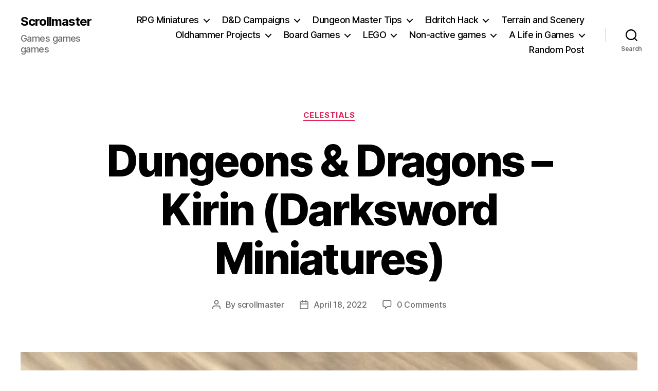

--- FILE ---
content_type: text/html; charset=UTF-8
request_url: https://scrollmaster.net/dungeons-and-dragons-kirin-darksword-miniatures/
body_size: 24507
content:
<!DOCTYPE html>

<html class="no-js" lang="en-US">

	<head>

		<meta charset="UTF-8">
		<meta name="viewport" content="width=device-width, initial-scale=1.0">

		<link rel="profile" href="https://gmpg.org/xfn/11">

		<title>Dungeons &#038; Dragons &#8211; Kirin (Darksword Miniatures) &#8211; Scrollmaster</title>
<meta name='robots' content='max-image-preview:large' />
<link rel="alternate" type="application/rss+xml" title="Scrollmaster &raquo; Feed" href="https://scrollmaster.net/feed/" />
<link rel="alternate" type="application/rss+xml" title="Scrollmaster &raquo; Comments Feed" href="https://scrollmaster.net/comments/feed/" />
<link rel="alternate" type="application/rss+xml" title="Scrollmaster &raquo; Dungeons &#038; Dragons &#8211; Kirin (Darksword Miniatures) Comments Feed" href="https://scrollmaster.net/dungeons-and-dragons-kirin-darksword-miniatures/feed/" />
<link rel="alternate" title="oEmbed (JSON)" type="application/json+oembed" href="https://scrollmaster.net/wp-json/oembed/1.0/embed?url=https%3A%2F%2Fscrollmaster.net%2Fdungeons-and-dragons-kirin-darksword-miniatures%2F" />
<link rel="alternate" title="oEmbed (XML)" type="text/xml+oembed" href="https://scrollmaster.net/wp-json/oembed/1.0/embed?url=https%3A%2F%2Fscrollmaster.net%2Fdungeons-and-dragons-kirin-darksword-miniatures%2F&#038;format=xml" />
<style id='wp-img-auto-sizes-contain-inline-css'>
img:is([sizes=auto i],[sizes^="auto," i]){contain-intrinsic-size:3000px 1500px}
/*# sourceURL=wp-img-auto-sizes-contain-inline-css */
</style>
<style id='wp-emoji-styles-inline-css'>

	img.wp-smiley, img.emoji {
		display: inline !important;
		border: none !important;
		box-shadow: none !important;
		height: 1em !important;
		width: 1em !important;
		margin: 0 0.07em !important;
		vertical-align: -0.1em !important;
		background: none !important;
		padding: 0 !important;
	}
/*# sourceURL=wp-emoji-styles-inline-css */
</style>
<style id='wp-block-library-inline-css'>
:root{--wp-block-synced-color:#7a00df;--wp-block-synced-color--rgb:122,0,223;--wp-bound-block-color:var(--wp-block-synced-color);--wp-editor-canvas-background:#ddd;--wp-admin-theme-color:#007cba;--wp-admin-theme-color--rgb:0,124,186;--wp-admin-theme-color-darker-10:#006ba1;--wp-admin-theme-color-darker-10--rgb:0,107,160.5;--wp-admin-theme-color-darker-20:#005a87;--wp-admin-theme-color-darker-20--rgb:0,90,135;--wp-admin-border-width-focus:2px}@media (min-resolution:192dpi){:root{--wp-admin-border-width-focus:1.5px}}.wp-element-button{cursor:pointer}:root .has-very-light-gray-background-color{background-color:#eee}:root .has-very-dark-gray-background-color{background-color:#313131}:root .has-very-light-gray-color{color:#eee}:root .has-very-dark-gray-color{color:#313131}:root .has-vivid-green-cyan-to-vivid-cyan-blue-gradient-background{background:linear-gradient(135deg,#00d084,#0693e3)}:root .has-purple-crush-gradient-background{background:linear-gradient(135deg,#34e2e4,#4721fb 50%,#ab1dfe)}:root .has-hazy-dawn-gradient-background{background:linear-gradient(135deg,#faaca8,#dad0ec)}:root .has-subdued-olive-gradient-background{background:linear-gradient(135deg,#fafae1,#67a671)}:root .has-atomic-cream-gradient-background{background:linear-gradient(135deg,#fdd79a,#004a59)}:root .has-nightshade-gradient-background{background:linear-gradient(135deg,#330968,#31cdcf)}:root .has-midnight-gradient-background{background:linear-gradient(135deg,#020381,#2874fc)}:root{--wp--preset--font-size--normal:16px;--wp--preset--font-size--huge:42px}.has-regular-font-size{font-size:1em}.has-larger-font-size{font-size:2.625em}.has-normal-font-size{font-size:var(--wp--preset--font-size--normal)}.has-huge-font-size{font-size:var(--wp--preset--font-size--huge)}.has-text-align-center{text-align:center}.has-text-align-left{text-align:left}.has-text-align-right{text-align:right}.has-fit-text{white-space:nowrap!important}#end-resizable-editor-section{display:none}.aligncenter{clear:both}.items-justified-left{justify-content:flex-start}.items-justified-center{justify-content:center}.items-justified-right{justify-content:flex-end}.items-justified-space-between{justify-content:space-between}.screen-reader-text{border:0;clip-path:inset(50%);height:1px;margin:-1px;overflow:hidden;padding:0;position:absolute;width:1px;word-wrap:normal!important}.screen-reader-text:focus{background-color:#ddd;clip-path:none;color:#444;display:block;font-size:1em;height:auto;left:5px;line-height:normal;padding:15px 23px 14px;text-decoration:none;top:5px;width:auto;z-index:100000}html :where(.has-border-color){border-style:solid}html :where([style*=border-top-color]){border-top-style:solid}html :where([style*=border-right-color]){border-right-style:solid}html :where([style*=border-bottom-color]){border-bottom-style:solid}html :where([style*=border-left-color]){border-left-style:solid}html :where([style*=border-width]){border-style:solid}html :where([style*=border-top-width]){border-top-style:solid}html :where([style*=border-right-width]){border-right-style:solid}html :where([style*=border-bottom-width]){border-bottom-style:solid}html :where([style*=border-left-width]){border-left-style:solid}html :where(img[class*=wp-image-]){height:auto;max-width:100%}:where(figure){margin:0 0 1em}html :where(.is-position-sticky){--wp-admin--admin-bar--position-offset:var(--wp-admin--admin-bar--height,0px)}@media screen and (max-width:600px){html :where(.is-position-sticky){--wp-admin--admin-bar--position-offset:0px}}

/*# sourceURL=wp-block-library-inline-css */
</style><style id='global-styles-inline-css'>
:root{--wp--preset--aspect-ratio--square: 1;--wp--preset--aspect-ratio--4-3: 4/3;--wp--preset--aspect-ratio--3-4: 3/4;--wp--preset--aspect-ratio--3-2: 3/2;--wp--preset--aspect-ratio--2-3: 2/3;--wp--preset--aspect-ratio--16-9: 16/9;--wp--preset--aspect-ratio--9-16: 9/16;--wp--preset--color--black: #000000;--wp--preset--color--cyan-bluish-gray: #abb8c3;--wp--preset--color--white: #ffffff;--wp--preset--color--pale-pink: #f78da7;--wp--preset--color--vivid-red: #cf2e2e;--wp--preset--color--luminous-vivid-orange: #ff6900;--wp--preset--color--luminous-vivid-amber: #fcb900;--wp--preset--color--light-green-cyan: #7bdcb5;--wp--preset--color--vivid-green-cyan: #00d084;--wp--preset--color--pale-cyan-blue: #8ed1fc;--wp--preset--color--vivid-cyan-blue: #0693e3;--wp--preset--color--vivid-purple: #9b51e0;--wp--preset--color--accent: #e22658;--wp--preset--color--primary: #000000;--wp--preset--color--secondary: #6d6d6d;--wp--preset--color--subtle-background: #dbdbdb;--wp--preset--color--background: #ffffff;--wp--preset--gradient--vivid-cyan-blue-to-vivid-purple: linear-gradient(135deg,rgb(6,147,227) 0%,rgb(155,81,224) 100%);--wp--preset--gradient--light-green-cyan-to-vivid-green-cyan: linear-gradient(135deg,rgb(122,220,180) 0%,rgb(0,208,130) 100%);--wp--preset--gradient--luminous-vivid-amber-to-luminous-vivid-orange: linear-gradient(135deg,rgb(252,185,0) 0%,rgb(255,105,0) 100%);--wp--preset--gradient--luminous-vivid-orange-to-vivid-red: linear-gradient(135deg,rgb(255,105,0) 0%,rgb(207,46,46) 100%);--wp--preset--gradient--very-light-gray-to-cyan-bluish-gray: linear-gradient(135deg,rgb(238,238,238) 0%,rgb(169,184,195) 100%);--wp--preset--gradient--cool-to-warm-spectrum: linear-gradient(135deg,rgb(74,234,220) 0%,rgb(151,120,209) 20%,rgb(207,42,186) 40%,rgb(238,44,130) 60%,rgb(251,105,98) 80%,rgb(254,248,76) 100%);--wp--preset--gradient--blush-light-purple: linear-gradient(135deg,rgb(255,206,236) 0%,rgb(152,150,240) 100%);--wp--preset--gradient--blush-bordeaux: linear-gradient(135deg,rgb(254,205,165) 0%,rgb(254,45,45) 50%,rgb(107,0,62) 100%);--wp--preset--gradient--luminous-dusk: linear-gradient(135deg,rgb(255,203,112) 0%,rgb(199,81,192) 50%,rgb(65,88,208) 100%);--wp--preset--gradient--pale-ocean: linear-gradient(135deg,rgb(255,245,203) 0%,rgb(182,227,212) 50%,rgb(51,167,181) 100%);--wp--preset--gradient--electric-grass: linear-gradient(135deg,rgb(202,248,128) 0%,rgb(113,206,126) 100%);--wp--preset--gradient--midnight: linear-gradient(135deg,rgb(2,3,129) 0%,rgb(40,116,252) 100%);--wp--preset--font-size--small: 18px;--wp--preset--font-size--medium: 20px;--wp--preset--font-size--large: 26.25px;--wp--preset--font-size--x-large: 42px;--wp--preset--font-size--normal: 21px;--wp--preset--font-size--larger: 32px;--wp--preset--spacing--20: 0.44rem;--wp--preset--spacing--30: 0.67rem;--wp--preset--spacing--40: 1rem;--wp--preset--spacing--50: 1.5rem;--wp--preset--spacing--60: 2.25rem;--wp--preset--spacing--70: 3.38rem;--wp--preset--spacing--80: 5.06rem;--wp--preset--shadow--natural: 6px 6px 9px rgba(0, 0, 0, 0.2);--wp--preset--shadow--deep: 12px 12px 50px rgba(0, 0, 0, 0.4);--wp--preset--shadow--sharp: 6px 6px 0px rgba(0, 0, 0, 0.2);--wp--preset--shadow--outlined: 6px 6px 0px -3px rgb(255, 255, 255), 6px 6px rgb(0, 0, 0);--wp--preset--shadow--crisp: 6px 6px 0px rgb(0, 0, 0);}:where(.is-layout-flex){gap: 0.5em;}:where(.is-layout-grid){gap: 0.5em;}body .is-layout-flex{display: flex;}.is-layout-flex{flex-wrap: wrap;align-items: center;}.is-layout-flex > :is(*, div){margin: 0;}body .is-layout-grid{display: grid;}.is-layout-grid > :is(*, div){margin: 0;}:where(.wp-block-columns.is-layout-flex){gap: 2em;}:where(.wp-block-columns.is-layout-grid){gap: 2em;}:where(.wp-block-post-template.is-layout-flex){gap: 1.25em;}:where(.wp-block-post-template.is-layout-grid){gap: 1.25em;}.has-black-color{color: var(--wp--preset--color--black) !important;}.has-cyan-bluish-gray-color{color: var(--wp--preset--color--cyan-bluish-gray) !important;}.has-white-color{color: var(--wp--preset--color--white) !important;}.has-pale-pink-color{color: var(--wp--preset--color--pale-pink) !important;}.has-vivid-red-color{color: var(--wp--preset--color--vivid-red) !important;}.has-luminous-vivid-orange-color{color: var(--wp--preset--color--luminous-vivid-orange) !important;}.has-luminous-vivid-amber-color{color: var(--wp--preset--color--luminous-vivid-amber) !important;}.has-light-green-cyan-color{color: var(--wp--preset--color--light-green-cyan) !important;}.has-vivid-green-cyan-color{color: var(--wp--preset--color--vivid-green-cyan) !important;}.has-pale-cyan-blue-color{color: var(--wp--preset--color--pale-cyan-blue) !important;}.has-vivid-cyan-blue-color{color: var(--wp--preset--color--vivid-cyan-blue) !important;}.has-vivid-purple-color{color: var(--wp--preset--color--vivid-purple) !important;}.has-black-background-color{background-color: var(--wp--preset--color--black) !important;}.has-cyan-bluish-gray-background-color{background-color: var(--wp--preset--color--cyan-bluish-gray) !important;}.has-white-background-color{background-color: var(--wp--preset--color--white) !important;}.has-pale-pink-background-color{background-color: var(--wp--preset--color--pale-pink) !important;}.has-vivid-red-background-color{background-color: var(--wp--preset--color--vivid-red) !important;}.has-luminous-vivid-orange-background-color{background-color: var(--wp--preset--color--luminous-vivid-orange) !important;}.has-luminous-vivid-amber-background-color{background-color: var(--wp--preset--color--luminous-vivid-amber) !important;}.has-light-green-cyan-background-color{background-color: var(--wp--preset--color--light-green-cyan) !important;}.has-vivid-green-cyan-background-color{background-color: var(--wp--preset--color--vivid-green-cyan) !important;}.has-pale-cyan-blue-background-color{background-color: var(--wp--preset--color--pale-cyan-blue) !important;}.has-vivid-cyan-blue-background-color{background-color: var(--wp--preset--color--vivid-cyan-blue) !important;}.has-vivid-purple-background-color{background-color: var(--wp--preset--color--vivid-purple) !important;}.has-black-border-color{border-color: var(--wp--preset--color--black) !important;}.has-cyan-bluish-gray-border-color{border-color: var(--wp--preset--color--cyan-bluish-gray) !important;}.has-white-border-color{border-color: var(--wp--preset--color--white) !important;}.has-pale-pink-border-color{border-color: var(--wp--preset--color--pale-pink) !important;}.has-vivid-red-border-color{border-color: var(--wp--preset--color--vivid-red) !important;}.has-luminous-vivid-orange-border-color{border-color: var(--wp--preset--color--luminous-vivid-orange) !important;}.has-luminous-vivid-amber-border-color{border-color: var(--wp--preset--color--luminous-vivid-amber) !important;}.has-light-green-cyan-border-color{border-color: var(--wp--preset--color--light-green-cyan) !important;}.has-vivid-green-cyan-border-color{border-color: var(--wp--preset--color--vivid-green-cyan) !important;}.has-pale-cyan-blue-border-color{border-color: var(--wp--preset--color--pale-cyan-blue) !important;}.has-vivid-cyan-blue-border-color{border-color: var(--wp--preset--color--vivid-cyan-blue) !important;}.has-vivid-purple-border-color{border-color: var(--wp--preset--color--vivid-purple) !important;}.has-vivid-cyan-blue-to-vivid-purple-gradient-background{background: var(--wp--preset--gradient--vivid-cyan-blue-to-vivid-purple) !important;}.has-light-green-cyan-to-vivid-green-cyan-gradient-background{background: var(--wp--preset--gradient--light-green-cyan-to-vivid-green-cyan) !important;}.has-luminous-vivid-amber-to-luminous-vivid-orange-gradient-background{background: var(--wp--preset--gradient--luminous-vivid-amber-to-luminous-vivid-orange) !important;}.has-luminous-vivid-orange-to-vivid-red-gradient-background{background: var(--wp--preset--gradient--luminous-vivid-orange-to-vivid-red) !important;}.has-very-light-gray-to-cyan-bluish-gray-gradient-background{background: var(--wp--preset--gradient--very-light-gray-to-cyan-bluish-gray) !important;}.has-cool-to-warm-spectrum-gradient-background{background: var(--wp--preset--gradient--cool-to-warm-spectrum) !important;}.has-blush-light-purple-gradient-background{background: var(--wp--preset--gradient--blush-light-purple) !important;}.has-blush-bordeaux-gradient-background{background: var(--wp--preset--gradient--blush-bordeaux) !important;}.has-luminous-dusk-gradient-background{background: var(--wp--preset--gradient--luminous-dusk) !important;}.has-pale-ocean-gradient-background{background: var(--wp--preset--gradient--pale-ocean) !important;}.has-electric-grass-gradient-background{background: var(--wp--preset--gradient--electric-grass) !important;}.has-midnight-gradient-background{background: var(--wp--preset--gradient--midnight) !important;}.has-small-font-size{font-size: var(--wp--preset--font-size--small) !important;}.has-medium-font-size{font-size: var(--wp--preset--font-size--medium) !important;}.has-large-font-size{font-size: var(--wp--preset--font-size--large) !important;}.has-x-large-font-size{font-size: var(--wp--preset--font-size--x-large) !important;}
/*# sourceURL=global-styles-inline-css */
</style>

<style id='classic-theme-styles-inline-css'>
/*! This file is auto-generated */
.wp-block-button__link{color:#fff;background-color:#32373c;border-radius:9999px;box-shadow:none;text-decoration:none;padding:calc(.667em + 2px) calc(1.333em + 2px);font-size:1.125em}.wp-block-file__button{background:#32373c;color:#fff;text-decoration:none}
/*# sourceURL=/wp-includes/css/classic-themes.min.css */
</style>
<link rel='stylesheet' id='contact-form-7-css' href='https://scrollmaster.net/wp-content/plugins/contact-form-7/includes/css/styles.css?ver=6.1.4' media='all' />
<link rel='stylesheet' id='twentytwenty-style-css' href='https://scrollmaster.net/wp-content/themes/twentytwenty/style.css?ver=3.0' media='all' />
<style id='twentytwenty-style-inline-css'>
.color-accent,.color-accent-hover:hover,.color-accent-hover:focus,:root .has-accent-color,.has-drop-cap:not(:focus):first-letter,.wp-block-button.is-style-outline,a { color: #e22658; }blockquote,.border-color-accent,.border-color-accent-hover:hover,.border-color-accent-hover:focus { border-color: #e22658; }button,.button,.faux-button,.wp-block-button__link,.wp-block-file .wp-block-file__button,input[type="button"],input[type="reset"],input[type="submit"],.bg-accent,.bg-accent-hover:hover,.bg-accent-hover:focus,:root .has-accent-background-color,.comment-reply-link { background-color: #e22658; }.fill-children-accent,.fill-children-accent * { fill: #e22658; }:root .has-background-color,button,.button,.faux-button,.wp-block-button__link,.wp-block-file__button,input[type="button"],input[type="reset"],input[type="submit"],.wp-block-button,.comment-reply-link,.has-background.has-primary-background-color:not(.has-text-color),.has-background.has-primary-background-color *:not(.has-text-color),.has-background.has-accent-background-color:not(.has-text-color),.has-background.has-accent-background-color *:not(.has-text-color) { color: #ffffff; }:root .has-background-background-color { background-color: #ffffff; }body,.entry-title a,:root .has-primary-color { color: #000000; }:root .has-primary-background-color { background-color: #000000; }cite,figcaption,.wp-caption-text,.post-meta,.entry-content .wp-block-archives li,.entry-content .wp-block-categories li,.entry-content .wp-block-latest-posts li,.wp-block-latest-comments__comment-date,.wp-block-latest-posts__post-date,.wp-block-embed figcaption,.wp-block-image figcaption,.wp-block-pullquote cite,.comment-metadata,.comment-respond .comment-notes,.comment-respond .logged-in-as,.pagination .dots,.entry-content hr:not(.has-background),hr.styled-separator,:root .has-secondary-color { color: #6d6d6d; }:root .has-secondary-background-color { background-color: #6d6d6d; }pre,fieldset,input,textarea,table,table *,hr { border-color: #dbdbdb; }caption,code,code,kbd,samp,.wp-block-table.is-style-stripes tbody tr:nth-child(odd),:root .has-subtle-background-background-color { background-color: #dbdbdb; }.wp-block-table.is-style-stripes { border-bottom-color: #dbdbdb; }.wp-block-latest-posts.is-grid li { border-top-color: #dbdbdb; }:root .has-subtle-background-color { color: #dbdbdb; }body:not(.overlay-header) .primary-menu > li > a,body:not(.overlay-header) .primary-menu > li > .icon,.modal-menu a,.footer-menu a, .footer-widgets a:where(:not(.wp-block-button__link)),#site-footer .wp-block-button.is-style-outline,.wp-block-pullquote:before,.singular:not(.overlay-header) .entry-header a,.archive-header a,.header-footer-group .color-accent,.header-footer-group .color-accent-hover:hover { color: #cd2653; }.social-icons a,#site-footer button:not(.toggle),#site-footer .button,#site-footer .faux-button,#site-footer .wp-block-button__link,#site-footer .wp-block-file__button,#site-footer input[type="button"],#site-footer input[type="reset"],#site-footer input[type="submit"] { background-color: #cd2653; }.header-footer-group,body:not(.overlay-header) #site-header .toggle,.menu-modal .toggle { color: #000000; }body:not(.overlay-header) .primary-menu ul { background-color: #000000; }body:not(.overlay-header) .primary-menu > li > ul:after { border-bottom-color: #000000; }body:not(.overlay-header) .primary-menu ul ul:after { border-left-color: #000000; }.site-description,body:not(.overlay-header) .toggle-inner .toggle-text,.widget .post-date,.widget .rss-date,.widget_archive li,.widget_categories li,.widget cite,.widget_pages li,.widget_meta li,.widget_nav_menu li,.powered-by-wordpress,.footer-credits .privacy-policy,.to-the-top,.singular .entry-header .post-meta,.singular:not(.overlay-header) .entry-header .post-meta a { color: #6d6d6d; }.header-footer-group pre,.header-footer-group fieldset,.header-footer-group input,.header-footer-group textarea,.header-footer-group table,.header-footer-group table *,.footer-nav-widgets-wrapper,#site-footer,.menu-modal nav *,.footer-widgets-outer-wrapper,.footer-top { border-color: #dcd7ca; }.header-footer-group table caption,body:not(.overlay-header) .header-inner .toggle-wrapper::before { background-color: #dcd7ca; }
/*# sourceURL=twentytwenty-style-inline-css */
</style>
<link rel='stylesheet' id='twentytwenty-fonts-css' href='https://scrollmaster.net/wp-content/themes/twentytwenty/assets/css/font-inter.css?ver=3.0' media='all' />
<link rel='stylesheet' id='twentytwenty-print-style-css' href='https://scrollmaster.net/wp-content/themes/twentytwenty/print.css?ver=3.0' media='print' />
<script src="https://scrollmaster.net/wp-content/themes/twentytwenty/assets/js/index.js?ver=3.0" id="twentytwenty-js-js" defer data-wp-strategy="defer"></script>
<link rel="https://api.w.org/" href="https://scrollmaster.net/wp-json/" /><link rel="alternate" title="JSON" type="application/json" href="https://scrollmaster.net/wp-json/wp/v2/posts/9162" /><link rel="EditURI" type="application/rsd+xml" title="RSD" href="https://scrollmaster.net/xmlrpc.php?rsd" />
<meta name="generator" content="WordPress 6.9" />
<link rel="canonical" href="https://scrollmaster.net/dungeons-and-dragons-kirin-darksword-miniatures/" />
<link rel='shortlink' href='https://scrollmaster.net/?p=9162' />
<script>
document.documentElement.className = document.documentElement.className.replace( 'no-js', 'js' );
//# sourceURL=twentytwenty_no_js_class
</script>
<style id="custom-background-css">
body.custom-background { background-color: #ffffff; }
</style>
			<style id="wp-custom-css">
			/*.thin {width:100% !important}
.thin .entry-content {width:94% !important; max-width:1200px !important; margin:0 auto 1em auto !important;}

.thin *{width:auto !important;max-width:100% !important;}
.thin img{display:inline !important;}
.alignleft, .alignright{margin:0 !important; padding: 0 !important}*/
/*.entry-content > *:not(.alignwide):not(.alignfull):not(.alignleft):not(.alignright):not(.is-style-wide) {
    max-width: 117rem;
    width: calc(100% - 8rem);
}*/
.entry-content > *:not(.alignwide):not(.alignfull):not(.alignleft):not(.alignright):not(.is-style-wide) {
    max-width: 1200px;
}
.entry-content{
	display:block;
	margin: 0 auto;
	width:90%;
	max-width: 1200px;
}
.entry-contenr *{
		position: relative !important;

}
.entry-content p{
	margin:0 0 1em 0!important; 
	padding 0 !important; 
	width:auto !imnportant!
}

.entry-content img{display:inline !important;}

.entry-content img.alignleft, .entry-content img.alignright {
	margin:0 !important; 
	padding: 1em !important; 
	display:block !important; 
	position: relative !important;
	right: auto !important;
	left: auto !important;
	max-width:50% !important;
}
.entry-content img.alignleft{
	float:left !important;
}
.entry-content img.alignright{
	float:right !important;
}
table.bargallery {max-width:96% !important;}
.bargallery img{max-width:300px; width:100%;padding:0; margin:0 auto;display:block;}

.bargallery th, .bargallery td {
  border: 1px solid white;
  border-collapse: collapse;
}



/* Remove bullets + padding */
.display-posts-listing {
    list-style: none !important;
    margin: 0;
    padding: 0;
}

/* Space each item */
.display-posts-listing li {
    margin-bottom: 40px;
}

/* Make featured images full-width block elements */
.display-posts-listing img {
    display: block;
    float: none !important;
    margin: 0 0 20px 0;
    width: 100%;
    height: auto;
}

/* Make the title look like an H2 link */
.display-posts-listing .title {
    margin: 0 0 10px 0;
    font-size: 1.8em;
    line-height: 1.3em;
	display: block;
}

.display-posts-listing h2 a {
    text-decoration: none;
}		</style>
		
	</head>

	<body class="wp-singular post-template-default single single-post postid-9162 single-format-standard custom-background wp-embed-responsive wp-theme-twentytwenty singular enable-search-modal has-post-thumbnail has-single-pagination showing-comments show-avatars footer-top-hidden reduced-spacing">

		<a class="skip-link screen-reader-text" href="#site-content">Skip to the content</a>
		<header id="site-header" class="header-footer-group">

			<div class="header-inner section-inner">

				<div class="header-titles-wrapper">

					
						<button class="toggle search-toggle mobile-search-toggle" data-toggle-target=".search-modal" data-toggle-body-class="showing-search-modal" data-set-focus=".search-modal .search-field" aria-expanded="false">
							<span class="toggle-inner">
								<span class="toggle-icon">
									<svg class="svg-icon" aria-hidden="true" role="img" focusable="false" xmlns="http://www.w3.org/2000/svg" width="23" height="23" viewBox="0 0 23 23"><path d="M38.710696,48.0601792 L43,52.3494831 L41.3494831,54 L37.0601792,49.710696 C35.2632422,51.1481185 32.9839107,52.0076499 30.5038249,52.0076499 C24.7027226,52.0076499 20,47.3049272 20,41.5038249 C20,35.7027226 24.7027226,31 30.5038249,31 C36.3049272,31 41.0076499,35.7027226 41.0076499,41.5038249 C41.0076499,43.9839107 40.1481185,46.2632422 38.710696,48.0601792 Z M36.3875844,47.1716785 C37.8030221,45.7026647 38.6734666,43.7048964 38.6734666,41.5038249 C38.6734666,36.9918565 35.0157934,33.3341833 30.5038249,33.3341833 C25.9918565,33.3341833 22.3341833,36.9918565 22.3341833,41.5038249 C22.3341833,46.0157934 25.9918565,49.6734666 30.5038249,49.6734666 C32.7048964,49.6734666 34.7026647,48.8030221 36.1716785,47.3875844 C36.2023931,47.347638 36.2360451,47.3092237 36.2726343,47.2726343 C36.3092237,47.2360451 36.347638,47.2023931 36.3875844,47.1716785 Z" transform="translate(-20 -31)" /></svg>								</span>
								<span class="toggle-text">Search</span>
							</span>
						</button><!-- .search-toggle -->

					
					<div class="header-titles">

						<div class="site-title faux-heading"><a href="https://scrollmaster.net/" rel="home">Scrollmaster</a></div><div class="site-description">Games games games</div><!-- .site-description -->
					</div><!-- .header-titles -->

					<button class="toggle nav-toggle mobile-nav-toggle" data-toggle-target=".menu-modal"  data-toggle-body-class="showing-menu-modal" aria-expanded="false" data-set-focus=".close-nav-toggle">
						<span class="toggle-inner">
							<span class="toggle-icon">
								<svg class="svg-icon" aria-hidden="true" role="img" focusable="false" xmlns="http://www.w3.org/2000/svg" width="26" height="7" viewBox="0 0 26 7"><path fill-rule="evenodd" d="M332.5,45 C330.567003,45 329,43.4329966 329,41.5 C329,39.5670034 330.567003,38 332.5,38 C334.432997,38 336,39.5670034 336,41.5 C336,43.4329966 334.432997,45 332.5,45 Z M342,45 C340.067003,45 338.5,43.4329966 338.5,41.5 C338.5,39.5670034 340.067003,38 342,38 C343.932997,38 345.5,39.5670034 345.5,41.5 C345.5,43.4329966 343.932997,45 342,45 Z M351.5,45 C349.567003,45 348,43.4329966 348,41.5 C348,39.5670034 349.567003,38 351.5,38 C353.432997,38 355,39.5670034 355,41.5 C355,43.4329966 353.432997,45 351.5,45 Z" transform="translate(-329 -38)" /></svg>							</span>
							<span class="toggle-text">Menu</span>
						</span>
					</button><!-- .nav-toggle -->

				</div><!-- .header-titles-wrapper -->

				<div class="header-navigation-wrapper">

					
							<nav class="primary-menu-wrapper" aria-label="Horizontal">

								<ul class="primary-menu reset-list-style">

								<li id="menu-item-1849" class="menu-item menu-item-type-taxonomy menu-item-object-category current-post-ancestor menu-item-has-children menu-item-1849"><a href="https://scrollmaster.net/category/dungeons-and-dragons/">RPG Miniatures</a><span class="icon"></span>
<ul class="sub-menu">
	<li id="menu-item-12883" class="menu-item menu-item-type-taxonomy menu-item-object-category current-post-ancestor menu-item-has-children menu-item-12883"><a href="https://scrollmaster.net/category/dungeons-and-dragons/">Playable races</a><span class="icon"></span>
	<ul class="sub-menu">
		<li id="menu-item-1990" class="menu-item menu-item-type-taxonomy menu-item-object-category menu-item-1990"><a href="https://scrollmaster.net/category/dungeons-and-dragons/dragonkin/">Dragonborn</a></li>
		<li id="menu-item-1851" class="menu-item menu-item-type-taxonomy menu-item-object-category menu-item-1851"><a href="https://scrollmaster.net/category/dungeons-and-dragons/dwarves/">Dwarves</a></li>
		<li id="menu-item-1991" class="menu-item menu-item-type-taxonomy menu-item-object-category menu-item-1991"><a href="https://scrollmaster.net/category/dungeons-and-dragons/elves/">Elves</a></li>
		<li id="menu-item-6263" class="menu-item menu-item-type-taxonomy menu-item-object-category menu-item-6263"><a href="https://scrollmaster.net/category/dungeons-and-dragons/halflings/">Halflings</a></li>
		<li id="menu-item-1992" class="menu-item menu-item-type-taxonomy menu-item-object-category menu-item-1992"><a href="https://scrollmaster.net/category/dungeons-and-dragons/humans/">Humans</a></li>
		<li id="menu-item-2065" class="menu-item menu-item-type-taxonomy menu-item-object-category menu-item-2065"><a href="https://scrollmaster.net/category/dungeons-and-dragons/tabaxi/">Tabaxi</a></li>
		<li id="menu-item-3538" class="menu-item menu-item-type-taxonomy menu-item-object-category menu-item-3538"><a href="https://scrollmaster.net/category/dungeons-and-dragons/tiefling/">Tiefling</a></li>
	</ul>
</li>
	<li id="menu-item-12884" class="menu-item menu-item-type-taxonomy menu-item-object-category current-post-ancestor menu-item-has-children menu-item-12884"><a href="https://scrollmaster.net/category/dungeons-and-dragons/">Monsters</a><span class="icon"></span>
	<ul class="sub-menu">
		<li id="menu-item-3479" class="menu-item menu-item-type-taxonomy menu-item-object-category menu-item-3479"><a href="https://scrollmaster.net/category/dungeons-and-dragons/aberrations/">Aberrations</a></li>
		<li id="menu-item-9533" class="menu-item menu-item-type-taxonomy menu-item-object-category menu-item-9533"><a href="https://scrollmaster.net/category/dungeons-and-dragons/anthropomorphic-races/">Anthropomorphic races</a></li>
		<li id="menu-item-3480" class="menu-item menu-item-type-taxonomy menu-item-object-category menu-item-3480"><a href="https://scrollmaster.net/category/dungeons-and-dragons/beasts/">Beasts</a></li>
		<li id="menu-item-1850" class="menu-item menu-item-type-taxonomy menu-item-object-category current-post-ancestor current-menu-parent current-post-parent menu-item-1850"><a href="https://scrollmaster.net/category/dungeons-and-dragons/celestials/">Celestials</a></li>
		<li id="menu-item-3481" class="menu-item menu-item-type-taxonomy menu-item-object-category menu-item-3481"><a href="https://scrollmaster.net/category/dungeons-and-dragons/constructs/">Constructs</a></li>
		<li id="menu-item-3482" class="menu-item menu-item-type-taxonomy menu-item-object-category menu-item-3482"><a href="https://scrollmaster.net/category/dungeons-and-dragons/dragons/">Dragons</a></li>
		<li id="menu-item-2085" class="menu-item menu-item-type-taxonomy menu-item-object-category menu-item-2085"><a href="https://scrollmaster.net/category/dungeons-and-dragons/fey/">Fey</a></li>
		<li id="menu-item-3483" class="menu-item menu-item-type-taxonomy menu-item-object-category menu-item-3483"><a href="https://scrollmaster.net/category/dungeons-and-dragons/fiends/">Fiends</a></li>
		<li id="menu-item-3484" class="menu-item menu-item-type-taxonomy menu-item-object-category menu-item-3484"><a href="https://scrollmaster.net/category/dungeons-and-dragons/giants/">Giants</a></li>
		<li id="menu-item-3485" class="menu-item menu-item-type-taxonomy menu-item-object-category menu-item-3485"><a href="https://scrollmaster.net/category/dungeons-and-dragons/monstrosities/">Monstrosities</a></li>
		<li id="menu-item-2256" class="menu-item menu-item-type-taxonomy menu-item-object-category menu-item-2256"><a href="https://scrollmaster.net/category/dungeons-and-dragons/orcs-and-goblins/">Orcs and Goblins</a></li>
		<li id="menu-item-3486" class="menu-item menu-item-type-taxonomy menu-item-object-category menu-item-3486"><a href="https://scrollmaster.net/category/dungeons-and-dragons/plants/">Plants</a></li>
		<li id="menu-item-2071" class="menu-item menu-item-type-taxonomy menu-item-object-category menu-item-2071"><a href="https://scrollmaster.net/category/dungeons-and-dragons/shadar-kai/">Shadar-Kai</a></li>
		<li id="menu-item-1852" class="menu-item menu-item-type-taxonomy menu-item-object-category menu-item-1852"><a href="https://scrollmaster.net/category/dungeons-and-dragons/undead/">Undead</a></li>
	</ul>
</li>
	<li id="menu-item-11943" class="menu-item menu-item-type-taxonomy menu-item-object-category menu-item-11943"><a href="https://scrollmaster.net/category/dungeons-and-dragons/holiday-specials/">Holiday Specials</a></li>
	<li id="menu-item-12881" class="menu-item menu-item-type-taxonomy menu-item-object-category menu-item-12881"><a href="https://scrollmaster.net/category/dungeons-and-dragons/vintage-miniatures-pre-90s/">Vintage miniatures (pre 90s)</a></li>
	<li id="menu-item-8238" class="menu-item menu-item-type-post_type menu-item-object-page menu-item-8238"><a href="https://scrollmaster.net/gallery-of-shame/">Gallery of Shame</a></li>
	<li id="menu-item-7143" class="menu-item menu-item-type-post_type menu-item-object-page menu-item-7143"><a href="https://scrollmaster.net/eu-fantasy-miniatures-producers/">EU fantasy miniatures producers</a></li>
</ul>
</li>
<li id="menu-item-8931" class="menu-item menu-item-type-custom menu-item-object-custom menu-item-has-children menu-item-8931"><a href="http://scrollmaster.net/dungeons-dragons-campaigns/">D&#038;D Campaigns</a><span class="icon"></span>
<ul class="sub-menu">
	<li id="menu-item-14394" class="menu-item menu-item-type-post_type menu-item-object-page menu-item-has-children menu-item-14394"><a href="https://scrollmaster.net/daisygate-2nd-age-daisygate/">Chronicles of Daisygate the Second Age</a><span class="icon"></span>
	<ul class="sub-menu">
		<li id="menu-item-14380" class="menu-item menu-item-type-taxonomy menu-item-object-category menu-item-14380"><a href="https://scrollmaster.net/category/daisygate-the-second-age/campaign-a-memory-to-forget/">Campaign: A Memory to Forget</a></li>
	</ul>
</li>
	<li id="menu-item-10361" class="menu-item menu-item-type-post_type menu-item-object-page menu-item-has-children menu-item-10361"><a href="https://scrollmaster.net/dd-party-the-hellbenders/">Chronicles of The Hellbenders</a><span class="icon"></span>
	<ul class="sub-menu">
		<li id="menu-item-9934" class="menu-item menu-item-type-post_type menu-item-object-page menu-item-has-children menu-item-9934"><a href="https://scrollmaster.net/dd-party-the-hellbenders/">D&#038;D Party: The Hellbenders</a><span class="icon"></span>
		<ul class="sub-menu">
			<li id="menu-item-9937" class="menu-item menu-item-type-post_type menu-item-object-page menu-item-9937"><a href="https://scrollmaster.net/dd-party-the-hellbenders/the-hellbenders-kaari-the-human-ranger/">The Hellbenders – Kaari, the Human Ranger</a></li>
			<li id="menu-item-9935" class="menu-item menu-item-type-post_type menu-item-object-page menu-item-9935"><a href="https://scrollmaster.net/dd-party-the-hellbenders/the-hellbenders-thorga-the-dwarven-paladin/">The Hellbenders – Thorga, the Dwarven Paladin</a></li>
			<li id="menu-item-10655" class="menu-item menu-item-type-post_type menu-item-object-page menu-item-10655"><a href="https://scrollmaster.net/dd-party-the-hellbenders/the-hellbenders-pestilence-the-tabaxi-warlock/">The Hellbenders – Pestilence, the Tabaxi Warlock</a></li>
			<li id="menu-item-9936" class="menu-item menu-item-type-post_type menu-item-object-page menu-item-9936"><a href="https://scrollmaster.net/dd-party-the-hellbenders/the-hellbenders-seipora-the-tiefling-sorcerer/">The Hellbenders – Seipora, the Tiefling Sorcerer (KIA)</a></li>
		</ul>
</li>
		<li id="menu-item-12124" class="menu-item menu-item-type-taxonomy menu-item-object-category menu-item-has-children menu-item-12124"><a href="https://scrollmaster.net/category/dungeons-and-dragons/campaign-blight-of-the-iron-lich/">Campaign: Blight of the Iron Lich (Ended)</a><span class="icon"></span>
		<ul class="sub-menu">
			<li id="menu-item-13230" class="menu-item menu-item-type-post_type menu-item-object-page menu-item-13230"><a href="https://scrollmaster.net/dd-party-the-hellbenders/people-places-and-deities-in-castle-rostak/">People, Places and Deities in Castle Rostak</a></li>
			<li id="menu-item-12122" class="menu-item menu-item-type-post_type menu-item-object-page menu-item-12122"><a href="https://scrollmaster.net/dungeons-dragons-blight-of-the-iron-lich-people-and-places/">People and Places</a></li>
			<li id="menu-item-12125" class="menu-item menu-item-type-taxonomy menu-item-object-category menu-item-12125"><a href="https://scrollmaster.net/category/dungeons-and-dragons/campaign-blight-of-the-iron-lich/">Campaign Diary: Blight of the Iron Lich</a></li>
		</ul>
</li>
		<li id="menu-item-11074" class="menu-item menu-item-type-taxonomy menu-item-object-category menu-item-has-children menu-item-11074"><a href="https://scrollmaster.net/category/dungeons-and-dragons/campaign-a-hell-of-a-payback/">Campaign: A Hell of a Payback (ended)</a><span class="icon"></span>
		<ul class="sub-menu">
			<li id="menu-item-11370" class="menu-item menu-item-type-taxonomy menu-item-object-category menu-item-11370"><a href="https://scrollmaster.net/category/dungeons-and-dragons/campaign-a-hell-of-a-payback/">Campaign Diary: A Hell of a Payback</a></li>
			<li id="menu-item-11369" class="menu-item menu-item-type-post_type menu-item-object-post menu-item-11369"><a href="https://scrollmaster.net/dungeons-and-dragons-a-date-with-the-devil-map-of-abriymoch/">Map of Abriymoch</a></li>
			<li id="menu-item-11078" class="menu-item menu-item-type-post_type menu-item-object-post menu-item-11078"><a href="https://scrollmaster.net/dungeons-dragons-a-hell-of-a-payback-people-and-places-we-know/">People and places we know</a></li>
		</ul>
</li>
		<li id="menu-item-9336" class="menu-item menu-item-type-taxonomy menu-item-object-category menu-item-has-children menu-item-9336"><a href="https://scrollmaster.net/category/dungeons-and-dragons/campaign-the-troll-hunt/">Campaign: The Troll Hunt (ended)</a><span class="icon"></span>
		<ul class="sub-menu">
			<li id="menu-item-9498" class="menu-item menu-item-type-taxonomy menu-item-object-category menu-item-9498"><a href="https://scrollmaster.net/category/dungeons-and-dragons/campaign-the-troll-hunt/">Campaign Diary: The Troll Hunt</a></li>
			<li id="menu-item-9337" class="menu-item menu-item-type-post_type menu-item-object-post menu-item-9337"><a href="https://scrollmaster.net/dungeons-dragons-the-troll-hunt-map-of-mountainhold/">Map and locations of Mountainhold</a></li>
		</ul>
</li>
		<li id="menu-item-8681" class="menu-item menu-item-type-taxonomy menu-item-object-category menu-item-has-children menu-item-8681"><a href="https://scrollmaster.net/category/dungeons-and-dragons/dd-campaign-a-date-with-the-devil/">Campaign: A Date with the Devil (ended)</a><span class="icon"></span>
		<ul class="sub-menu">
			<li id="menu-item-9499" class="menu-item menu-item-type-taxonomy menu-item-object-category menu-item-9499"><a href="https://scrollmaster.net/category/dungeons-and-dragons/dd-campaign-a-date-with-the-devil/">Campaign Diary: A Date with the Devil</a></li>
			<li id="menu-item-9316" class="menu-item menu-item-type-post_type menu-item-object-post menu-item-9316"><a href="https://scrollmaster.net/dungeons-and-dragons-a-date-with-the-devil-map-of-abriymoch/">Map of Abriymoch, Capital of Phlegethos</a></li>
		</ul>
</li>
		<li id="menu-item-8035" class="menu-item menu-item-type-post_type menu-item-object-page menu-item-has-children menu-item-8035"><a href="https://scrollmaster.net/dd-campaign-a-way-home/">Campaign: A Way Home (ended)</a><span class="icon"></span>
		<ul class="sub-menu">
			<li id="menu-item-8083" class="menu-item menu-item-type-taxonomy menu-item-object-category menu-item-8083"><a href="https://scrollmaster.net/category/dungeons-and-dragons/campaign-a-way-home/">Campaign Diary: A Way Home</a></li>
			<li id="menu-item-8048" class="menu-item menu-item-type-post_type menu-item-object-page menu-item-8048"><a href="https://scrollmaster.net/dd-campaign-a-way-home/map-of-obanastre-the-broken-realm/">Map of Obanastre – The Broken Realm</a></li>
			<li id="menu-item-8047" class="menu-item menu-item-type-post_type menu-item-object-page menu-item-8047"><a href="https://scrollmaster.net/dd-campaign-a-way-home/obanastre-names-people-and-places/">Obanastre, Names, People and Places</a></li>
		</ul>
</li>
	</ul>
</li>
	<li id="menu-item-13637" class="menu-item menu-item-type-taxonomy menu-item-object-category menu-item-has-children menu-item-13637"><a href="https://scrollmaster.net/category/dungeons-and-dragons/chronicles-of-double-trouble/">Chronicles of Double Trouble</a><span class="icon"></span>
	<ul class="sub-menu">
		<li id="menu-item-9709" class="menu-item menu-item-type-post_type menu-item-object-post menu-item-9709"><a href="https://scrollmaster.net/dungeons-dragons-the-cast-double-trouble/">The Cast: Double Trouble</a></li>
		<li id="menu-item-13640" class="menu-item menu-item-type-post_type menu-item-object-post menu-item-13640"><a href="https://scrollmaster.net/dungeons-dragons-people-and-places-in-equilibrium/">People and places in Equilibrium</a></li>
		<li id="menu-item-9602" class="menu-item menu-item-type-taxonomy menu-item-object-category menu-item-has-children menu-item-9602"><a href="https://scrollmaster.net/category/dungeons-and-dragons/campaign-the-ball/">Campaign: The Ball (ended)</a><span class="icon"></span>
		<ul class="sub-menu">
			<li id="menu-item-10207" class="menu-item menu-item-type-taxonomy menu-item-object-category menu-item-10207"><a href="https://scrollmaster.net/category/dungeons-and-dragons/campaign-the-ball/">Campaign Diary: The Ball</a></li>
			<li id="menu-item-9603" class="menu-item menu-item-type-post_type menu-item-object-post menu-item-9603"><a href="https://scrollmaster.net/dungeons-and-dragons-the-ball-the-background-story/">The Ball – The Background Story</a></li>
		</ul>
</li>
	</ul>
</li>
	<li id="menu-item-11640" class="menu-item menu-item-type-taxonomy menu-item-object-category menu-item-has-children menu-item-11640"><a href="https://scrollmaster.net/category/dungeons-and-dragons/campaign-dawnstar/">Campaign: Dawnstar</a><span class="icon"></span>
	<ul class="sub-menu">
		<li id="menu-item-11660" class="menu-item menu-item-type-taxonomy menu-item-object-category menu-item-11660"><a href="https://scrollmaster.net/category/dungeons-and-dragons/campaign-dawnstar/">Campaign Diary: Dawnstar</a></li>
		<li id="menu-item-11473" class="menu-item menu-item-type-post_type menu-item-object-page menu-item-11473"><a href="https://scrollmaster.net/dawnstar-overview/">Dawnstar – Overview</a></li>
	</ul>
</li>
	<li id="menu-item-8872" class="menu-item menu-item-type-taxonomy menu-item-object-category menu-item-8872"><a href="https://scrollmaster.net/category/dd-campaign-kyklopstrup/">Campaign: Kyklopstrup (Danish)</a></li>
	<li id="menu-item-8932" class="menu-item menu-item-type-taxonomy menu-item-object-category menu-item-has-children menu-item-8932"><a href="https://scrollmaster.net/category/dungeons-and-dragons/bebbies-bar/">Campaign: Bebbie&#8217;s Bar</a><span class="icon"></span>
	<ul class="sub-menu">
		<li id="menu-item-9605" class="menu-item menu-item-type-taxonomy menu-item-object-category menu-item-9605"><a href="https://scrollmaster.net/category/dungeons-and-dragons/bebbies-bar/">Campaign Diary: Bebbie&#8217;s Bar</a></li>
		<li id="menu-item-8652" class="menu-item menu-item-type-post_type menu-item-object-post menu-item-8652"><a href="https://scrollmaster.net/dungeons-and-dragons-welcome-to-here-today-gone-tomorrow/">Welcome to “Here Today. Gone Tomorrow” and its staff</a></li>
	</ul>
</li>
	<li id="menu-item-6459" class="menu-item menu-item-type-post_type menu-item-object-page menu-item-has-children menu-item-6459"><a href="https://scrollmaster.net/daisygate-first-age/detailed-map-of-daisygate/">Campaign: Daisygate the First Age (ended)</a><span class="icon"></span>
	<ul class="sub-menu">
		<li id="menu-item-5354" class="menu-item menu-item-type-taxonomy menu-item-object-category menu-item-5354"><a href="https://scrollmaster.net/category/dungeons-and-dragons/campaign-daisygate/">Campaign diary: Daisygate</a></li>
		<li id="menu-item-5430" class="menu-item menu-item-type-post_type menu-item-object-page menu-item-5430"><a href="https://scrollmaster.net/daisygate-first-age/the-daisygate-cast/">The Daisygate Cast</a></li>
		<li id="menu-item-6439" class="menu-item menu-item-type-post_type menu-item-object-post menu-item-6439"><a href="https://scrollmaster.net/dungeons-and-dragons-daisygate-the-nightshift-and-how-it-evolved/">The &#8220;Nightshift&#8221; and how it evolved</a></li>
		<li id="menu-item-5008" class="menu-item menu-item-type-post_type menu-item-object-page menu-item-5008"><a href="https://scrollmaster.net/daisygate-first-age/inhabitants-of-daisygate-and-surroundings/">Inhabitants of Daisygate and surroundings</a></li>
		<li id="menu-item-5705" class="menu-item menu-item-type-post_type menu-item-object-page menu-item-5705"><a href="https://scrollmaster.net/daisygate-first-age/detailed-map-of-daisygate/">Detailed map of Daisygate</a></li>
		<li id="menu-item-7172" class="menu-item menu-item-type-post_type menu-item-object-page menu-item-7172"><a href="https://scrollmaster.net/map-for-daisygate-the-second-age/">Map for Daisygate – The Second Age</a></li>
		<li id="menu-item-4809" class="menu-item menu-item-type-post_type menu-item-object-page menu-item-4809"><a href="https://scrollmaster.net/daisygate-first-age/rules-of-the-daisygate-campaign/">Rules of the Daisygate Campaign</a></li>
		<li id="menu-item-4816" class="menu-item menu-item-type-post_type menu-item-object-page menu-item-has-children menu-item-4816"><a href="https://scrollmaster.net/daisygate-first-age/the-daisygate-observer/">The Daisygate Observer</a><span class="icon"></span>
		<ul class="sub-menu">
			<li id="menu-item-4880" class="menu-item menu-item-type-post_type menu-item-object-page menu-item-4880"><a href="https://scrollmaster.net/daisygate-first-age/the-daisygate-observer/issue-1/">Issue 1</a></li>
			<li id="menu-item-5349" class="menu-item menu-item-type-post_type menu-item-object-page menu-item-5349"><a href="https://scrollmaster.net/daisygate-first-age/the-daisygate-observer/issue-2/">issue 2</a></li>
		</ul>
</li>
	</ul>
</li>
	<li id="menu-item-6460" class="menu-item menu-item-type-post_type menu-item-object-page menu-item-has-children menu-item-6460"><a href="https://scrollmaster.net/dandd-twobridges/">Campaign: Twobridges (ended)</a><span class="icon"></span>
	<ul class="sub-menu">
		<li id="menu-item-6438" class="menu-item menu-item-type-taxonomy menu-item-object-category menu-item-6438"><a href="https://scrollmaster.net/category/dungeons-and-dragons/campaign-twobridges/">Campaign diary: Twobridges</a></li>
		<li id="menu-item-6275" class="menu-item menu-item-type-post_type menu-item-object-page menu-item-6275"><a href="https://scrollmaster.net/dandd-twobridges/">Twobridges history and map</a></li>
		<li id="menu-item-6440" class="menu-item menu-item-type-post_type menu-item-object-post menu-item-6440"><a href="https://scrollmaster.net/dungeons-and-dragons-twobridges-the-internationals-and-how-it-evolved/">The &#8220;Internationals&#8221; and how it evolved</a></li>
	</ul>
</li>
	<li id="menu-item-2171" class="menu-item menu-item-type-taxonomy menu-item-object-category menu-item-2171"><a href="https://scrollmaster.net/category/dungeons-and-dragons/campaign-war-of-the-triplets/">Campaign: War of the Triplets (ended)</a></li>
</ul>
</li>
<li id="menu-item-5677" class="menu-item menu-item-type-taxonomy menu-item-object-category menu-item-has-children menu-item-5677"><a href="https://scrollmaster.net/category/dungeons-and-dragons/stuff-for-dungeon-masters/">Dungeon Master Tips</a><span class="icon"></span>
<ul class="sub-menu">
	<li id="menu-item-9178" class="menu-item menu-item-type-post_type menu-item-object-page menu-item-9178"><a href="https://scrollmaster.net/rules-at-my-oneshot-table/">Rules at my Oneshot Table</a></li>
	<li id="menu-item-7313" class="menu-item menu-item-type-post_type menu-item-object-page menu-item-7313"><a href="https://scrollmaster.net/how-i-like-to-dm-dungeons-dragons/">How I like to DM Dungeons &#038; Dragons</a></li>
	<li id="menu-item-8009" class="menu-item menu-item-type-post_type menu-item-object-page menu-item-has-children menu-item-8009"><a href="https://scrollmaster.net/dandd-world-the-realm-of-ring-haven/">D&#038;D World – The Realm of Ring Haven</a><span class="icon"></span>
	<ul class="sub-menu">
		<li id="menu-item-8017" class="menu-item menu-item-type-post_type menu-item-object-page menu-item-8017"><a href="https://scrollmaster.net/dandd-world-the-realm-of-ring-haven/ring-haven-map/">Ring Haven – Map</a></li>
		<li id="menu-item-8020" class="menu-item menu-item-type-post_type menu-item-object-page menu-item-8020"><a href="https://scrollmaster.net/dandd-world-the-realm-of-ring-haven/ring-haven-history/">Ring Haven – History</a></li>
	</ul>
</li>
	<li id="menu-item-6952" class="menu-item menu-item-type-post_type menu-item-object-page menu-item-has-children menu-item-6952"><a href="https://scrollmaster.net/seasons-cross/">D&#038;D World: Seasons’ Cross</a><span class="icon"></span>
	<ul class="sub-menu">
		<li id="menu-item-6984" class="menu-item menu-item-type-post_type menu-item-object-page menu-item-6984"><a href="https://scrollmaster.net/seasons-cross/seasons-cross-map/">Seasons’ Cross – Map</a></li>
		<li id="menu-item-6960" class="menu-item menu-item-type-post_type menu-item-object-page menu-item-6960"><a href="https://scrollmaster.net/seasons-cross/seasons-cross-mythology/">Seasons Cross – Mythology</a></li>
		<li id="menu-item-6976" class="menu-item menu-item-type-post_type menu-item-object-page menu-item-6976"><a href="https://scrollmaster.net/seasons-cross/seasons-cross-political-system/">Seasons’ Cross – Political System</a></li>
		<li id="menu-item-6975" class="menu-item menu-item-type-post_type menu-item-object-page menu-item-6975"><a href="https://scrollmaster.net/seasons-cross/seasons-cross-anok-donzax-avatar-of-argentix/">Seasons’ Cross – Anok Donzax, Avatar of Argentix</a></li>
		<li id="menu-item-7001" class="menu-item menu-item-type-post_type menu-item-object-page menu-item-7001"><a href="https://scrollmaster.net/seasons-cross/seasons-cross-notes/">Seasons’ Cross – Notes</a></li>
	</ul>
</li>
	<li id="menu-item-7004" class="menu-item menu-item-type-post_type menu-item-object-page menu-item-has-children menu-item-7004"><a href="https://scrollmaster.net/dd-oneshot-campaign-the-excavation-of-deep-rock-castle/">D&#038;D Oneshot Campaign: The Excavation of Deep Rock Castle</a><span class="icon"></span>
	<ul class="sub-menu">
		<li id="menu-item-7025" class="menu-item menu-item-type-post_type menu-item-object-page menu-item-7025"><a href="https://scrollmaster.net/dd-oneshot-campaign-the-excavation-of-deep-rock-castle/deep-rock-castle-introduction/">Deep Rock Castle – Introduction</a></li>
		<li id="menu-item-7026" class="menu-item menu-item-type-post_type menu-item-object-page menu-item-7026"><a href="https://scrollmaster.net/dd-oneshot-campaign-the-excavation-of-deep-rock-castle/deep-rock-castle-background/">Deep Rock Castle – Background</a></li>
		<li id="menu-item-7024" class="menu-item menu-item-type-post_type menu-item-object-page menu-item-7024"><a href="https://scrollmaster.net/dd-oneshot-campaign-the-excavation-of-deep-rock-castle/deep-rock-castle-dm-notes/">Deep Rock Castle – DM notes</a></li>
	</ul>
</li>
	<li id="menu-item-6137" class="menu-item menu-item-type-taxonomy menu-item-object-category menu-item-6137"><a href="https://scrollmaster.net/category/dungeons-and-dragons/stuff-for-dungeon-masters/dungeon-master-tips/">Dungeon Master Tips</a></li>
	<li id="menu-item-3108" class="menu-item menu-item-type-taxonomy menu-item-object-category menu-item-3108"><a href="https://scrollmaster.net/category/dungeons-and-dragons/oneshots/">Oneshots</a></li>
	<li id="menu-item-6686" class="menu-item menu-item-type-taxonomy menu-item-object-category menu-item-6686"><a href="https://scrollmaster.net/category/dungeons-and-dragons/maps-for-fun/">Maps for Fun</a></li>
</ul>
</li>
<li id="menu-item-13891" class="menu-item menu-item-type-taxonomy menu-item-object-category menu-item-has-children menu-item-13891"><a href="https://scrollmaster.net/category/eldritch-hack/">Eldritch Hack</a><span class="icon"></span>
<ul class="sub-menu">
	<li id="menu-item-14215" class="menu-item menu-item-type-taxonomy menu-item-object-category menu-item-14215"><a href="https://scrollmaster.net/category/eldritch-hack/the-miracle-of-saint-kieran/">Campaign: The Miracle of Saint Kieran</a></li>
	<li id="menu-item-14164" class="menu-item menu-item-type-taxonomy menu-item-object-category menu-item-14164"><a href="https://scrollmaster.net/category/eldritch-hack/skeljavik/">Campaign: Skeljavik (ended)</a></li>
	<li id="menu-item-13892" class="menu-item menu-item-type-post_type menu-item-object-post menu-item-13892"><a href="https://scrollmaster.net/eldritch-hack-case-file-0-the-watcher-beneath-the-roots-educational-oneshot/">The Watcher Beneath the Roots &#8211; Educational oneshot</a></li>
</ul>
</li>
<li id="menu-item-1993" class="menu-item menu-item-type-taxonomy menu-item-object-category menu-item-1993"><a href="https://scrollmaster.net/category/dungeons-and-dragons/terrain/">Terrain and Scenery</a></li>
<li id="menu-item-9235" class="menu-item menu-item-type-taxonomy menu-item-object-category menu-item-has-children menu-item-9235"><a href="https://scrollmaster.net/category/oldhammer-projects/">Oldhammer Projects</a><span class="icon"></span>
<ul class="sub-menu">
	<li id="menu-item-12760" class="menu-item menu-item-type-taxonomy menu-item-object-category menu-item-has-children menu-item-12760"><a href="https://scrollmaster.net/category/games-i-used-to-play/rouge-trader/squats/">Squats</a><span class="icon"></span>
	<ul class="sub-menu">
		<li id="menu-item-13040" class="menu-item menu-item-type-post_type menu-item-object-page menu-item-13040"><a href="https://scrollmaster.net/warhammer-40-000-2nd-edition-squat-army-games-workshop/">2nd edition Squat army list</a></li>
	</ul>
</li>
	<li id="menu-item-12510" class="menu-item menu-item-type-taxonomy menu-item-object-category menu-item-has-children menu-item-12510"><a href="https://scrollmaster.net/category/oldhammer-projects/space-wolves-2nd-edition/">Space Wolves (2nd Edition)</a><span class="icon"></span>
	<ul class="sub-menu">
		<li id="menu-item-12739" class="menu-item menu-item-type-post_type menu-item-object-post menu-item-12739"><a href="https://scrollmaster.net/warhammer-40-000-2nd-edition-space-wolves/">2nd edition Space Wolves army list and story</a></li>
	</ul>
</li>
	<li id="menu-item-11154" class="menu-item menu-item-type-taxonomy menu-item-object-category menu-item-has-children menu-item-11154"><a href="https://scrollmaster.net/category/oldhammer-projects/goff-warband-2nd-edition/">Goff Warband (WH40K 2nd Edition)</a><span class="icon"></span>
	<ul class="sub-menu">
		<li id="menu-item-11155" class="menu-item menu-item-type-post_type menu-item-object-post menu-item-11155"><a href="https://scrollmaster.net/warhammer-40-000-2nd-edition-ghazghkull-mag-uruk-thraka-and-his-goff-big-mob-games-workshop/">Ghazghkull Mag Uruk Thraka and his Goff Big Mob</a></li>
	</ul>
</li>
	<li id="menu-item-13212" class="menu-item menu-item-type-taxonomy menu-item-object-category menu-item-has-children menu-item-13212"><a href="https://scrollmaster.net/category/oldhammer-projects/khorne-warband-2nd-edition/">Khorne Warband (2nd Edition)</a><span class="icon"></span>
	<ul class="sub-menu">
		<li id="menu-item-13161" class="menu-item menu-item-type-post_type menu-item-object-page menu-item-13161"><a href="https://scrollmaster.net/warhammer-40-000-2nd-edition-khorne-chaos-marine-warband/">Warhammer 40.000 2nd edition – Khorne Chaos Marine Warband</a></li>
	</ul>
</li>
	<li id="menu-item-9250" class="menu-item menu-item-type-taxonomy menu-item-object-category menu-item-has-children menu-item-9250"><a href="https://scrollmaster.net/category/oldhammer-projects/night-goblins-army/">Night Goblins Army (WHFB 4th edition)</a><span class="icon"></span>
	<ul class="sub-menu">
		<li id="menu-item-9848" class="menu-item menu-item-type-post_type menu-item-object-page menu-item-9848"><a href="https://scrollmaster.net/warhammer-fantasy-battle-night-goblins-full-army-progress/">Warhammer Fantasy Battle – Night Goblins – Full army progress</a></li>
		<li id="menu-item-9261" class="menu-item menu-item-type-post_type menu-item-object-page menu-item-9261"><a href="https://scrollmaster.net/night-goblins-whfb-4th-edition-army-miniature-list/">Night Goblins WHFB 4th edition Army / Miniature list</a></li>
		<li id="menu-item-9298" class="menu-item menu-item-type-post_type menu-item-object-page menu-item-9298"><a href="https://scrollmaster.net/night-goblin-miniatures-i-am-looking-for/">Night Goblin miniatures I am looking for</a></li>
		<li id="menu-item-9263" class="menu-item menu-item-type-post_type menu-item-object-post menu-item-9263"><a href="https://scrollmaster.net/paint-scheme-for-my-night-goblins-4th-warhammer-fantasy-battle-army/">Paint scheme for my Night Goblins 4th Warhammer Fantasy Battle army</a></li>
		<li id="menu-item-9252" class="menu-item menu-item-type-post_type menu-item-object-post menu-item-9252"><a href="https://scrollmaster.net/warhammer-fantasy-battle-3rd-edition-orc-and-goblin-army/">My original 90s Orc and Goblin army</a></li>
	</ul>
</li>
	<li id="menu-item-9236" class="menu-item menu-item-type-taxonomy menu-item-object-category menu-item-has-children menu-item-9236"><a href="https://scrollmaster.net/category/games-i-used-to-play/rouge-trader/bad-moon-warband/">Bad Moon Warband (WH40K: Rogue Trader)</a><span class="icon"></span>
	<ul class="sub-menu">
		<li id="menu-item-1377" class="menu-item menu-item-type-post_type menu-item-object-page menu-item-1377"><a href="https://scrollmaster.net/warhammer-40-000-rogue-trader-bad-moon-warband/">Rouge Trader – Ork army list and overview</a></li>
	</ul>
</li>
	<li id="menu-item-9239" class="menu-item menu-item-type-taxonomy menu-item-object-category menu-item-has-children menu-item-9239"><a href="https://scrollmaster.net/category/games-i-used-to-play/rouge-trader/harlequin-masques/">Harlequin Masques</a><span class="icon"></span>
	<ul class="sub-menu">
		<li id="menu-item-9245" class="menu-item menu-item-type-post_type menu-item-object-page menu-item-9245"><a href="https://scrollmaster.net/harlequin-masques-1000-points-rogue-trader-armylist/">Harlequin Masques 1,000 points Rogue Trader armylist</a></li>
	</ul>
</li>
	<li id="menu-item-9237" class="menu-item menu-item-type-taxonomy menu-item-object-category menu-item-9237"><a href="https://scrollmaster.net/category/games-i-used-to-play/rouge-trader/ogryn-mob/">Ogryn Mob</a></li>
	<li id="menu-item-1163" class="menu-item menu-item-type-taxonomy menu-item-object-category menu-item-1163"><a href="https://scrollmaster.net/category/games-i-used-to-play/rouge-trader/">All Rouge Trader</a></li>
	<li id="menu-item-1162" class="menu-item menu-item-type-taxonomy menu-item-object-category menu-item-1162"><a href="https://scrollmaster.net/category/games-i-used-to-play/realm-of-chaos/">Realm of Chaos generated Warbands</a></li>
</ul>
</li>
<li id="menu-item-2787" class="menu-item menu-item-type-taxonomy menu-item-object-category menu-item-has-children menu-item-2787"><a href="https://scrollmaster.net/category/board-games/">Board Games</a><span class="icon"></span>
<ul class="sub-menu">
	<li id="menu-item-1157" class="menu-item menu-item-type-taxonomy menu-item-object-category menu-item-1157"><a href="https://scrollmaster.net/category/board-games/kingdom-death-monster/">Kingdom Death: Monster</a></li>
	<li id="menu-item-2577" class="menu-item menu-item-type-taxonomy menu-item-object-category menu-item-2577"><a href="https://scrollmaster.net/category/board-games/zombicide/">Zombicide</a></li>
	<li id="menu-item-1652" class="menu-item menu-item-type-taxonomy menu-item-object-category menu-item-1652"><a href="https://scrollmaster.net/category/board-games/arcadia-quest/">Arcadia Quest</a></li>
	<li id="menu-item-1423" class="menu-item menu-item-type-taxonomy menu-item-object-category menu-item-1423"><a href="https://scrollmaster.net/category/board-games/super-dungeon-explore/">Super Dungeon Explore</a></li>
	<li id="menu-item-1158" class="menu-item menu-item-type-taxonomy menu-item-object-category menu-item-1158"><a href="https://scrollmaster.net/category/board-games/x-wing-miniatures/">X-wing Miniatures</a></li>
</ul>
</li>
<li id="menu-item-10409" class="menu-item menu-item-type-taxonomy menu-item-object-category menu-item-has-children menu-item-10409"><a href="https://scrollmaster.net/category/lego/">LEGO</a><span class="icon"></span>
<ul class="sub-menu">
	<li id="menu-item-12171" class="menu-item menu-item-type-taxonomy menu-item-object-category menu-item-12171"><a href="https://scrollmaster.net/category/lego/lego-classic-castle/">LEGO Classic Castle</a></li>
	<li id="menu-item-12172" class="menu-item menu-item-type-taxonomy menu-item-object-category menu-item-12172"><a href="https://scrollmaster.net/category/lego/lego-classic-pirates/">LEGO Classic Pirates</a></li>
	<li id="menu-item-12173" class="menu-item menu-item-type-taxonomy menu-item-object-category menu-item-12173"><a href="https://scrollmaster.net/category/lego/lego-classic-space/">LEGO Classic Space</a></li>
	<li id="menu-item-12174" class="menu-item menu-item-type-taxonomy menu-item-object-category menu-item-12174"><a href="https://scrollmaster.net/category/lego/lego-classic-town/">LEGO Classic Town</a></li>
	<li id="menu-item-12175" class="menu-item menu-item-type-taxonomy menu-item-object-category menu-item-12175"><a href="https://scrollmaster.net/category/lego/lego-classic-train/">LEGO Classic Train</a></li>
	<li id="menu-item-12176" class="menu-item menu-item-type-taxonomy menu-item-object-category menu-item-12176"><a href="https://scrollmaster.net/category/lego/lego-fabuland/">LEGO Fabuland</a></li>
	<li id="menu-item-12177" class="menu-item menu-item-type-taxonomy menu-item-object-category menu-item-12177"><a href="https://scrollmaster.net/category/lego/lego-homemaker/">LEGO Homemaker</a></li>
	<li id="menu-item-12178" class="menu-item menu-item-type-taxonomy menu-item-object-category menu-item-12178"><a href="https://scrollmaster.net/category/lego/lego-mtron/">LEGO M:TRON</a></li>
	<li id="menu-item-12424" class="menu-item menu-item-type-taxonomy menu-item-object-category menu-item-12424"><a href="https://scrollmaster.net/category/lego/lego-modular/">LEGO Modular</a></li>
	<li id="menu-item-12179" class="menu-item menu-item-type-taxonomy menu-item-object-category menu-item-12179"><a href="https://scrollmaster.net/category/lego/lego-paradisa/">LEGO Paradisa</a></li>
	<li id="menu-item-14344" class="menu-item menu-item-type-taxonomy menu-item-object-category menu-item-14344"><a href="https://scrollmaster.net/category/lego/lego-winter-village/">LEGO Winter Village</a></li>
</ul>
</li>
<li id="menu-item-1170" class="menu-item menu-item-type-taxonomy menu-item-object-category menu-item-has-children menu-item-1170"><a href="https://scrollmaster.net/category/games-i-used-to-play/">Non-active games</a><span class="icon"></span>
<ul class="sub-menu">
	<li id="menu-item-6244" class="menu-item menu-item-type-post_type menu-item-object-page menu-item-has-children menu-item-6244"><a href="https://scrollmaster.net/drager-og-daemoner-how-i-got-into-roleplaying-games-in-the-80s/">Drager og Dæmoner</a><span class="icon"></span>
	<ul class="sub-menu">
		<li id="menu-item-6722" class="menu-item menu-item-type-post_type menu-item-object-page menu-item-6722"><a href="https://scrollmaster.net/drager-og-daemoner-how-i-got-into-roleplaying-games-in-the-80s/">How I got into Roleplaying games in the 80s</a></li>
		<li id="menu-item-6249" class="menu-item menu-item-type-post_type menu-item-object-page menu-item-6249"><a href="https://scrollmaster.net/drager-og-daemoner-how-i-got-into-roleplaying-games-in-the-80s/my-original-drager-og-daemoner-rulebooks-and-my-first-dice/">My original Drager og Dæmoner rulebooks and my first dice</a></li>
		<li id="menu-item-6262" class="menu-item menu-item-type-post_type menu-item-object-page menu-item-6262"><a href="https://scrollmaster.net/drager-og-daemoner-how-i-got-into-roleplaying-games-in-the-80s/regrouping-the-miniatures-we-played-drager-og-daemoner-with-in-the-80s/">Regrouping the miniatures we played Drager og Dæmoner with in the 80s</a></li>
	</ul>
</li>
	<li id="menu-item-1156" class="menu-item menu-item-type-taxonomy menu-item-object-category menu-item-1156"><a href="https://scrollmaster.net/category/games-i-used-to-play/blood-bowl/">Blood Bowl</a></li>
	<li id="menu-item-1159" class="menu-item menu-item-type-taxonomy menu-item-object-category menu-item-1159"><a href="https://scrollmaster.net/category/games-i-used-to-play/confrontation/">Confrontation</a></li>
	<li id="menu-item-1160" class="menu-item menu-item-type-taxonomy menu-item-object-category menu-item-1160"><a href="https://scrollmaster.net/category/games-i-used-to-play/dark-age/">Dark Age</a></li>
	<li id="menu-item-1161" class="menu-item menu-item-type-taxonomy menu-item-object-category menu-item-1161"><a href="https://scrollmaster.net/category/games-i-used-to-play/horde/">Horde</a></li>
	<li id="menu-item-1164" class="menu-item menu-item-type-taxonomy menu-item-object-category menu-item-1164"><a href="https://scrollmaster.net/category/games-i-used-to-play/vor-the-maelstrom/">Vor The Maelstrom</a></li>
	<li id="menu-item-1165" class="menu-item menu-item-type-taxonomy menu-item-object-category menu-item-1165"><a href="https://scrollmaster.net/category/games-i-used-to-play/warhammer-40k/">Warhammer 40K</a></li>
	<li id="menu-item-1166" class="menu-item menu-item-type-taxonomy menu-item-object-category menu-item-has-children menu-item-1166"><a href="https://scrollmaster.net/category/games-i-used-to-play/warmachine/">Warmachine</a><span class="icon"></span>
	<ul class="sub-menu">
		<li id="menu-item-11711" class="menu-item menu-item-type-taxonomy menu-item-object-category menu-item-11711"><a href="https://scrollmaster.net/category/games-i-used-to-play/warmachine/cryx/">Cryx</a></li>
	</ul>
</li>
	<li id="menu-item-1167" class="menu-item menu-item-type-taxonomy menu-item-object-category menu-item-1167"><a href="https://scrollmaster.net/category/miscellaneous/">Miscellaneous</a></li>
	<li id="menu-item-1168" class="menu-item menu-item-type-taxonomy menu-item-object-category menu-item-1168"><a href="https://scrollmaster.net/category/news/">News</a></li>
</ul>
</li>
<li id="menu-item-13856" class="menu-item menu-item-type-post_type menu-item-object-page menu-item-has-children menu-item-13856"><a href="https://scrollmaster.net/a-life-in-games-my-hobby-story/">A Life in Games</a><span class="icon"></span>
<ul class="sub-menu">
	<li id="menu-item-14042" class="menu-item menu-item-type-post_type menu-item-object-page menu-item-14042"><a href="https://scrollmaster.net/a-life-in-games-my-hobby-story/">A Life in Games – My hobby story</a></li>
	<li id="menu-item-8272" class="menu-item menu-item-type-taxonomy menu-item-object-category menu-item-8272"><a href="https://scrollmaster.net/category/hobby-year-books/">Hobby Year Books</a></li>
	<li id="menu-item-5770" class="menu-item menu-item-type-post_type menu-item-object-page menu-item-5770"><a href="https://scrollmaster.net/how-to-find-me/">Contact</a></li>
</ul>
</li>
<li id="menu-item-6842" class="menu-item menu-item-type-custom menu-item-object-custom menu-item-6842"><a href="http://scrollmaster.net/?redirect_to=random">Random Post</a></li>

								</ul>

							</nav><!-- .primary-menu-wrapper -->

						
						<div class="header-toggles hide-no-js">

						
							<div class="toggle-wrapper search-toggle-wrapper">

								<button class="toggle search-toggle desktop-search-toggle" data-toggle-target=".search-modal" data-toggle-body-class="showing-search-modal" data-set-focus=".search-modal .search-field" aria-expanded="false">
									<span class="toggle-inner">
										<svg class="svg-icon" aria-hidden="true" role="img" focusable="false" xmlns="http://www.w3.org/2000/svg" width="23" height="23" viewBox="0 0 23 23"><path d="M38.710696,48.0601792 L43,52.3494831 L41.3494831,54 L37.0601792,49.710696 C35.2632422,51.1481185 32.9839107,52.0076499 30.5038249,52.0076499 C24.7027226,52.0076499 20,47.3049272 20,41.5038249 C20,35.7027226 24.7027226,31 30.5038249,31 C36.3049272,31 41.0076499,35.7027226 41.0076499,41.5038249 C41.0076499,43.9839107 40.1481185,46.2632422 38.710696,48.0601792 Z M36.3875844,47.1716785 C37.8030221,45.7026647 38.6734666,43.7048964 38.6734666,41.5038249 C38.6734666,36.9918565 35.0157934,33.3341833 30.5038249,33.3341833 C25.9918565,33.3341833 22.3341833,36.9918565 22.3341833,41.5038249 C22.3341833,46.0157934 25.9918565,49.6734666 30.5038249,49.6734666 C32.7048964,49.6734666 34.7026647,48.8030221 36.1716785,47.3875844 C36.2023931,47.347638 36.2360451,47.3092237 36.2726343,47.2726343 C36.3092237,47.2360451 36.347638,47.2023931 36.3875844,47.1716785 Z" transform="translate(-20 -31)" /></svg>										<span class="toggle-text">Search</span>
									</span>
								</button><!-- .search-toggle -->

							</div>

							
						</div><!-- .header-toggles -->
						
				</div><!-- .header-navigation-wrapper -->

			</div><!-- .header-inner -->

			<div class="search-modal cover-modal header-footer-group" data-modal-target-string=".search-modal" role="dialog" aria-modal="true" aria-label="Search">

	<div class="search-modal-inner modal-inner">

		<div class="section-inner">

			<form role="search" aria-label="Search for:" method="get" class="search-form" action="https://scrollmaster.net/">
	<label for="search-form-1">
		<span class="screen-reader-text">
			Search for:		</span>
		<input type="search" id="search-form-1" class="search-field" placeholder="Search &hellip;" value="" name="s" />
	</label>
	<input type="submit" class="search-submit" value="Search" />
</form>

			<button class="toggle search-untoggle close-search-toggle fill-children-current-color" data-toggle-target=".search-modal" data-toggle-body-class="showing-search-modal" data-set-focus=".search-modal .search-field">
				<span class="screen-reader-text">
					Close search				</span>
				<svg class="svg-icon" aria-hidden="true" role="img" focusable="false" xmlns="http://www.w3.org/2000/svg" width="16" height="16" viewBox="0 0 16 16"><polygon fill="" fill-rule="evenodd" points="6.852 7.649 .399 1.195 1.445 .149 7.899 6.602 14.352 .149 15.399 1.195 8.945 7.649 15.399 14.102 14.352 15.149 7.899 8.695 1.445 15.149 .399 14.102" /></svg>			</button><!-- .search-toggle -->

		</div><!-- .section-inner -->

	</div><!-- .search-modal-inner -->

</div><!-- .menu-modal -->

		</header><!-- #site-header -->

		
<div class="menu-modal cover-modal header-footer-group" data-modal-target-string=".menu-modal">

	<div class="menu-modal-inner modal-inner">

		<div class="menu-wrapper section-inner">

			<div class="menu-top">

				<button class="toggle close-nav-toggle fill-children-current-color" data-toggle-target=".menu-modal" data-toggle-body-class="showing-menu-modal" data-set-focus=".menu-modal">
					<span class="toggle-text">Close Menu</span>
					<svg class="svg-icon" aria-hidden="true" role="img" focusable="false" xmlns="http://www.w3.org/2000/svg" width="16" height="16" viewBox="0 0 16 16"><polygon fill="" fill-rule="evenodd" points="6.852 7.649 .399 1.195 1.445 .149 7.899 6.602 14.352 .149 15.399 1.195 8.945 7.649 15.399 14.102 14.352 15.149 7.899 8.695 1.445 15.149 .399 14.102" /></svg>				</button><!-- .nav-toggle -->

				
					<nav class="mobile-menu" aria-label="Mobile">

						<ul class="modal-menu reset-list-style">

						<li class="menu-item menu-item-type-taxonomy menu-item-object-category current-post-ancestor menu-item-has-children menu-item-1849"><div class="ancestor-wrapper"><a href="https://scrollmaster.net/category/dungeons-and-dragons/">RPG Miniatures</a><button class="toggle sub-menu-toggle fill-children-current-color" data-toggle-target=".menu-modal .menu-item-1849 > .sub-menu" data-toggle-type="slidetoggle" data-toggle-duration="250" aria-expanded="false"><span class="screen-reader-text">Show sub menu</span><svg class="svg-icon" aria-hidden="true" role="img" focusable="false" xmlns="http://www.w3.org/2000/svg" width="20" height="12" viewBox="0 0 20 12"><polygon fill="" fill-rule="evenodd" points="1319.899 365.778 1327.678 358 1329.799 360.121 1319.899 370.021 1310 360.121 1312.121 358" transform="translate(-1310 -358)" /></svg></button></div><!-- .ancestor-wrapper -->
<ul class="sub-menu">
	<li class="menu-item menu-item-type-taxonomy menu-item-object-category current-post-ancestor menu-item-has-children menu-item-12883"><div class="ancestor-wrapper"><a href="https://scrollmaster.net/category/dungeons-and-dragons/">Playable races</a><button class="toggle sub-menu-toggle fill-children-current-color" data-toggle-target=".menu-modal .menu-item-12883 > .sub-menu" data-toggle-type="slidetoggle" data-toggle-duration="250" aria-expanded="false"><span class="screen-reader-text">Show sub menu</span><svg class="svg-icon" aria-hidden="true" role="img" focusable="false" xmlns="http://www.w3.org/2000/svg" width="20" height="12" viewBox="0 0 20 12"><polygon fill="" fill-rule="evenodd" points="1319.899 365.778 1327.678 358 1329.799 360.121 1319.899 370.021 1310 360.121 1312.121 358" transform="translate(-1310 -358)" /></svg></button></div><!-- .ancestor-wrapper -->
	<ul class="sub-menu">
		<li class="menu-item menu-item-type-taxonomy menu-item-object-category menu-item-1990"><div class="ancestor-wrapper"><a href="https://scrollmaster.net/category/dungeons-and-dragons/dragonkin/">Dragonborn</a></div><!-- .ancestor-wrapper --></li>
		<li class="menu-item menu-item-type-taxonomy menu-item-object-category menu-item-1851"><div class="ancestor-wrapper"><a href="https://scrollmaster.net/category/dungeons-and-dragons/dwarves/">Dwarves</a></div><!-- .ancestor-wrapper --></li>
		<li class="menu-item menu-item-type-taxonomy menu-item-object-category menu-item-1991"><div class="ancestor-wrapper"><a href="https://scrollmaster.net/category/dungeons-and-dragons/elves/">Elves</a></div><!-- .ancestor-wrapper --></li>
		<li class="menu-item menu-item-type-taxonomy menu-item-object-category menu-item-6263"><div class="ancestor-wrapper"><a href="https://scrollmaster.net/category/dungeons-and-dragons/halflings/">Halflings</a></div><!-- .ancestor-wrapper --></li>
		<li class="menu-item menu-item-type-taxonomy menu-item-object-category menu-item-1992"><div class="ancestor-wrapper"><a href="https://scrollmaster.net/category/dungeons-and-dragons/humans/">Humans</a></div><!-- .ancestor-wrapper --></li>
		<li class="menu-item menu-item-type-taxonomy menu-item-object-category menu-item-2065"><div class="ancestor-wrapper"><a href="https://scrollmaster.net/category/dungeons-and-dragons/tabaxi/">Tabaxi</a></div><!-- .ancestor-wrapper --></li>
		<li class="menu-item menu-item-type-taxonomy menu-item-object-category menu-item-3538"><div class="ancestor-wrapper"><a href="https://scrollmaster.net/category/dungeons-and-dragons/tiefling/">Tiefling</a></div><!-- .ancestor-wrapper --></li>
	</ul>
</li>
	<li class="menu-item menu-item-type-taxonomy menu-item-object-category current-post-ancestor menu-item-has-children menu-item-12884"><div class="ancestor-wrapper"><a href="https://scrollmaster.net/category/dungeons-and-dragons/">Monsters</a><button class="toggle sub-menu-toggle fill-children-current-color" data-toggle-target=".menu-modal .menu-item-12884 > .sub-menu" data-toggle-type="slidetoggle" data-toggle-duration="250" aria-expanded="false"><span class="screen-reader-text">Show sub menu</span><svg class="svg-icon" aria-hidden="true" role="img" focusable="false" xmlns="http://www.w3.org/2000/svg" width="20" height="12" viewBox="0 0 20 12"><polygon fill="" fill-rule="evenodd" points="1319.899 365.778 1327.678 358 1329.799 360.121 1319.899 370.021 1310 360.121 1312.121 358" transform="translate(-1310 -358)" /></svg></button></div><!-- .ancestor-wrapper -->
	<ul class="sub-menu">
		<li class="menu-item menu-item-type-taxonomy menu-item-object-category menu-item-3479"><div class="ancestor-wrapper"><a href="https://scrollmaster.net/category/dungeons-and-dragons/aberrations/">Aberrations</a></div><!-- .ancestor-wrapper --></li>
		<li class="menu-item menu-item-type-taxonomy menu-item-object-category menu-item-9533"><div class="ancestor-wrapper"><a href="https://scrollmaster.net/category/dungeons-and-dragons/anthropomorphic-races/">Anthropomorphic races</a></div><!-- .ancestor-wrapper --></li>
		<li class="menu-item menu-item-type-taxonomy menu-item-object-category menu-item-3480"><div class="ancestor-wrapper"><a href="https://scrollmaster.net/category/dungeons-and-dragons/beasts/">Beasts</a></div><!-- .ancestor-wrapper --></li>
		<li class="menu-item menu-item-type-taxonomy menu-item-object-category current-post-ancestor current-menu-parent current-post-parent menu-item-1850"><div class="ancestor-wrapper"><a href="https://scrollmaster.net/category/dungeons-and-dragons/celestials/">Celestials</a></div><!-- .ancestor-wrapper --></li>
		<li class="menu-item menu-item-type-taxonomy menu-item-object-category menu-item-3481"><div class="ancestor-wrapper"><a href="https://scrollmaster.net/category/dungeons-and-dragons/constructs/">Constructs</a></div><!-- .ancestor-wrapper --></li>
		<li class="menu-item menu-item-type-taxonomy menu-item-object-category menu-item-3482"><div class="ancestor-wrapper"><a href="https://scrollmaster.net/category/dungeons-and-dragons/dragons/">Dragons</a></div><!-- .ancestor-wrapper --></li>
		<li class="menu-item menu-item-type-taxonomy menu-item-object-category menu-item-2085"><div class="ancestor-wrapper"><a href="https://scrollmaster.net/category/dungeons-and-dragons/fey/">Fey</a></div><!-- .ancestor-wrapper --></li>
		<li class="menu-item menu-item-type-taxonomy menu-item-object-category menu-item-3483"><div class="ancestor-wrapper"><a href="https://scrollmaster.net/category/dungeons-and-dragons/fiends/">Fiends</a></div><!-- .ancestor-wrapper --></li>
		<li class="menu-item menu-item-type-taxonomy menu-item-object-category menu-item-3484"><div class="ancestor-wrapper"><a href="https://scrollmaster.net/category/dungeons-and-dragons/giants/">Giants</a></div><!-- .ancestor-wrapper --></li>
		<li class="menu-item menu-item-type-taxonomy menu-item-object-category menu-item-3485"><div class="ancestor-wrapper"><a href="https://scrollmaster.net/category/dungeons-and-dragons/monstrosities/">Monstrosities</a></div><!-- .ancestor-wrapper --></li>
		<li class="menu-item menu-item-type-taxonomy menu-item-object-category menu-item-2256"><div class="ancestor-wrapper"><a href="https://scrollmaster.net/category/dungeons-and-dragons/orcs-and-goblins/">Orcs and Goblins</a></div><!-- .ancestor-wrapper --></li>
		<li class="menu-item menu-item-type-taxonomy menu-item-object-category menu-item-3486"><div class="ancestor-wrapper"><a href="https://scrollmaster.net/category/dungeons-and-dragons/plants/">Plants</a></div><!-- .ancestor-wrapper --></li>
		<li class="menu-item menu-item-type-taxonomy menu-item-object-category menu-item-2071"><div class="ancestor-wrapper"><a href="https://scrollmaster.net/category/dungeons-and-dragons/shadar-kai/">Shadar-Kai</a></div><!-- .ancestor-wrapper --></li>
		<li class="menu-item menu-item-type-taxonomy menu-item-object-category menu-item-1852"><div class="ancestor-wrapper"><a href="https://scrollmaster.net/category/dungeons-and-dragons/undead/">Undead</a></div><!-- .ancestor-wrapper --></li>
	</ul>
</li>
	<li class="menu-item menu-item-type-taxonomy menu-item-object-category menu-item-11943"><div class="ancestor-wrapper"><a href="https://scrollmaster.net/category/dungeons-and-dragons/holiday-specials/">Holiday Specials</a></div><!-- .ancestor-wrapper --></li>
	<li class="menu-item menu-item-type-taxonomy menu-item-object-category menu-item-12881"><div class="ancestor-wrapper"><a href="https://scrollmaster.net/category/dungeons-and-dragons/vintage-miniatures-pre-90s/">Vintage miniatures (pre 90s)</a></div><!-- .ancestor-wrapper --></li>
	<li class="menu-item menu-item-type-post_type menu-item-object-page menu-item-8238"><div class="ancestor-wrapper"><a href="https://scrollmaster.net/gallery-of-shame/">Gallery of Shame</a></div><!-- .ancestor-wrapper --></li>
	<li class="menu-item menu-item-type-post_type menu-item-object-page menu-item-7143"><div class="ancestor-wrapper"><a href="https://scrollmaster.net/eu-fantasy-miniatures-producers/">EU fantasy miniatures producers</a></div><!-- .ancestor-wrapper --></li>
</ul>
</li>
<li class="menu-item menu-item-type-custom menu-item-object-custom menu-item-has-children menu-item-8931"><div class="ancestor-wrapper"><a href="http://scrollmaster.net/dungeons-dragons-campaigns/">D&#038;D Campaigns</a><button class="toggle sub-menu-toggle fill-children-current-color" data-toggle-target=".menu-modal .menu-item-8931 > .sub-menu" data-toggle-type="slidetoggle" data-toggle-duration="250" aria-expanded="false"><span class="screen-reader-text">Show sub menu</span><svg class="svg-icon" aria-hidden="true" role="img" focusable="false" xmlns="http://www.w3.org/2000/svg" width="20" height="12" viewBox="0 0 20 12"><polygon fill="" fill-rule="evenodd" points="1319.899 365.778 1327.678 358 1329.799 360.121 1319.899 370.021 1310 360.121 1312.121 358" transform="translate(-1310 -358)" /></svg></button></div><!-- .ancestor-wrapper -->
<ul class="sub-menu">
	<li class="menu-item menu-item-type-post_type menu-item-object-page menu-item-has-children menu-item-14394"><div class="ancestor-wrapper"><a href="https://scrollmaster.net/daisygate-2nd-age-daisygate/">Chronicles of Daisygate the Second Age</a><button class="toggle sub-menu-toggle fill-children-current-color" data-toggle-target=".menu-modal .menu-item-14394 > .sub-menu" data-toggle-type="slidetoggle" data-toggle-duration="250" aria-expanded="false"><span class="screen-reader-text">Show sub menu</span><svg class="svg-icon" aria-hidden="true" role="img" focusable="false" xmlns="http://www.w3.org/2000/svg" width="20" height="12" viewBox="0 0 20 12"><polygon fill="" fill-rule="evenodd" points="1319.899 365.778 1327.678 358 1329.799 360.121 1319.899 370.021 1310 360.121 1312.121 358" transform="translate(-1310 -358)" /></svg></button></div><!-- .ancestor-wrapper -->
	<ul class="sub-menu">
		<li class="menu-item menu-item-type-taxonomy menu-item-object-category menu-item-14380"><div class="ancestor-wrapper"><a href="https://scrollmaster.net/category/daisygate-the-second-age/campaign-a-memory-to-forget/">Campaign: A Memory to Forget</a></div><!-- .ancestor-wrapper --></li>
	</ul>
</li>
	<li class="menu-item menu-item-type-post_type menu-item-object-page menu-item-has-children menu-item-10361"><div class="ancestor-wrapper"><a href="https://scrollmaster.net/dd-party-the-hellbenders/">Chronicles of The Hellbenders</a><button class="toggle sub-menu-toggle fill-children-current-color" data-toggle-target=".menu-modal .menu-item-10361 > .sub-menu" data-toggle-type="slidetoggle" data-toggle-duration="250" aria-expanded="false"><span class="screen-reader-text">Show sub menu</span><svg class="svg-icon" aria-hidden="true" role="img" focusable="false" xmlns="http://www.w3.org/2000/svg" width="20" height="12" viewBox="0 0 20 12"><polygon fill="" fill-rule="evenodd" points="1319.899 365.778 1327.678 358 1329.799 360.121 1319.899 370.021 1310 360.121 1312.121 358" transform="translate(-1310 -358)" /></svg></button></div><!-- .ancestor-wrapper -->
	<ul class="sub-menu">
		<li class="menu-item menu-item-type-post_type menu-item-object-page menu-item-has-children menu-item-9934"><div class="ancestor-wrapper"><a href="https://scrollmaster.net/dd-party-the-hellbenders/">D&#038;D Party: The Hellbenders</a><button class="toggle sub-menu-toggle fill-children-current-color" data-toggle-target=".menu-modal .menu-item-9934 > .sub-menu" data-toggle-type="slidetoggle" data-toggle-duration="250" aria-expanded="false"><span class="screen-reader-text">Show sub menu</span><svg class="svg-icon" aria-hidden="true" role="img" focusable="false" xmlns="http://www.w3.org/2000/svg" width="20" height="12" viewBox="0 0 20 12"><polygon fill="" fill-rule="evenodd" points="1319.899 365.778 1327.678 358 1329.799 360.121 1319.899 370.021 1310 360.121 1312.121 358" transform="translate(-1310 -358)" /></svg></button></div><!-- .ancestor-wrapper -->
		<ul class="sub-menu">
			<li class="menu-item menu-item-type-post_type menu-item-object-page menu-item-9937"><div class="ancestor-wrapper"><a href="https://scrollmaster.net/dd-party-the-hellbenders/the-hellbenders-kaari-the-human-ranger/">The Hellbenders – Kaari, the Human Ranger</a></div><!-- .ancestor-wrapper --></li>
			<li class="menu-item menu-item-type-post_type menu-item-object-page menu-item-9935"><div class="ancestor-wrapper"><a href="https://scrollmaster.net/dd-party-the-hellbenders/the-hellbenders-thorga-the-dwarven-paladin/">The Hellbenders – Thorga, the Dwarven Paladin</a></div><!-- .ancestor-wrapper --></li>
			<li class="menu-item menu-item-type-post_type menu-item-object-page menu-item-10655"><div class="ancestor-wrapper"><a href="https://scrollmaster.net/dd-party-the-hellbenders/the-hellbenders-pestilence-the-tabaxi-warlock/">The Hellbenders – Pestilence, the Tabaxi Warlock</a></div><!-- .ancestor-wrapper --></li>
			<li class="menu-item menu-item-type-post_type menu-item-object-page menu-item-9936"><div class="ancestor-wrapper"><a href="https://scrollmaster.net/dd-party-the-hellbenders/the-hellbenders-seipora-the-tiefling-sorcerer/">The Hellbenders – Seipora, the Tiefling Sorcerer (KIA)</a></div><!-- .ancestor-wrapper --></li>
		</ul>
</li>
		<li class="menu-item menu-item-type-taxonomy menu-item-object-category menu-item-has-children menu-item-12124"><div class="ancestor-wrapper"><a href="https://scrollmaster.net/category/dungeons-and-dragons/campaign-blight-of-the-iron-lich/">Campaign: Blight of the Iron Lich (Ended)</a><button class="toggle sub-menu-toggle fill-children-current-color" data-toggle-target=".menu-modal .menu-item-12124 > .sub-menu" data-toggle-type="slidetoggle" data-toggle-duration="250" aria-expanded="false"><span class="screen-reader-text">Show sub menu</span><svg class="svg-icon" aria-hidden="true" role="img" focusable="false" xmlns="http://www.w3.org/2000/svg" width="20" height="12" viewBox="0 0 20 12"><polygon fill="" fill-rule="evenodd" points="1319.899 365.778 1327.678 358 1329.799 360.121 1319.899 370.021 1310 360.121 1312.121 358" transform="translate(-1310 -358)" /></svg></button></div><!-- .ancestor-wrapper -->
		<ul class="sub-menu">
			<li class="menu-item menu-item-type-post_type menu-item-object-page menu-item-13230"><div class="ancestor-wrapper"><a href="https://scrollmaster.net/dd-party-the-hellbenders/people-places-and-deities-in-castle-rostak/">People, Places and Deities in Castle Rostak</a></div><!-- .ancestor-wrapper --></li>
			<li class="menu-item menu-item-type-post_type menu-item-object-page menu-item-12122"><div class="ancestor-wrapper"><a href="https://scrollmaster.net/dungeons-dragons-blight-of-the-iron-lich-people-and-places/">People and Places</a></div><!-- .ancestor-wrapper --></li>
			<li class="menu-item menu-item-type-taxonomy menu-item-object-category menu-item-12125"><div class="ancestor-wrapper"><a href="https://scrollmaster.net/category/dungeons-and-dragons/campaign-blight-of-the-iron-lich/">Campaign Diary: Blight of the Iron Lich</a></div><!-- .ancestor-wrapper --></li>
		</ul>
</li>
		<li class="menu-item menu-item-type-taxonomy menu-item-object-category menu-item-has-children menu-item-11074"><div class="ancestor-wrapper"><a href="https://scrollmaster.net/category/dungeons-and-dragons/campaign-a-hell-of-a-payback/">Campaign: A Hell of a Payback (ended)</a><button class="toggle sub-menu-toggle fill-children-current-color" data-toggle-target=".menu-modal .menu-item-11074 > .sub-menu" data-toggle-type="slidetoggle" data-toggle-duration="250" aria-expanded="false"><span class="screen-reader-text">Show sub menu</span><svg class="svg-icon" aria-hidden="true" role="img" focusable="false" xmlns="http://www.w3.org/2000/svg" width="20" height="12" viewBox="0 0 20 12"><polygon fill="" fill-rule="evenodd" points="1319.899 365.778 1327.678 358 1329.799 360.121 1319.899 370.021 1310 360.121 1312.121 358" transform="translate(-1310 -358)" /></svg></button></div><!-- .ancestor-wrapper -->
		<ul class="sub-menu">
			<li class="menu-item menu-item-type-taxonomy menu-item-object-category menu-item-11370"><div class="ancestor-wrapper"><a href="https://scrollmaster.net/category/dungeons-and-dragons/campaign-a-hell-of-a-payback/">Campaign Diary: A Hell of a Payback</a></div><!-- .ancestor-wrapper --></li>
			<li class="menu-item menu-item-type-post_type menu-item-object-post menu-item-11369"><div class="ancestor-wrapper"><a href="https://scrollmaster.net/dungeons-and-dragons-a-date-with-the-devil-map-of-abriymoch/">Map of Abriymoch</a></div><!-- .ancestor-wrapper --></li>
			<li class="menu-item menu-item-type-post_type menu-item-object-post menu-item-11078"><div class="ancestor-wrapper"><a href="https://scrollmaster.net/dungeons-dragons-a-hell-of-a-payback-people-and-places-we-know/">People and places we know</a></div><!-- .ancestor-wrapper --></li>
		</ul>
</li>
		<li class="menu-item menu-item-type-taxonomy menu-item-object-category menu-item-has-children menu-item-9336"><div class="ancestor-wrapper"><a href="https://scrollmaster.net/category/dungeons-and-dragons/campaign-the-troll-hunt/">Campaign: The Troll Hunt (ended)</a><button class="toggle sub-menu-toggle fill-children-current-color" data-toggle-target=".menu-modal .menu-item-9336 > .sub-menu" data-toggle-type="slidetoggle" data-toggle-duration="250" aria-expanded="false"><span class="screen-reader-text">Show sub menu</span><svg class="svg-icon" aria-hidden="true" role="img" focusable="false" xmlns="http://www.w3.org/2000/svg" width="20" height="12" viewBox="0 0 20 12"><polygon fill="" fill-rule="evenodd" points="1319.899 365.778 1327.678 358 1329.799 360.121 1319.899 370.021 1310 360.121 1312.121 358" transform="translate(-1310 -358)" /></svg></button></div><!-- .ancestor-wrapper -->
		<ul class="sub-menu">
			<li class="menu-item menu-item-type-taxonomy menu-item-object-category menu-item-9498"><div class="ancestor-wrapper"><a href="https://scrollmaster.net/category/dungeons-and-dragons/campaign-the-troll-hunt/">Campaign Diary: The Troll Hunt</a></div><!-- .ancestor-wrapper --></li>
			<li class="menu-item menu-item-type-post_type menu-item-object-post menu-item-9337"><div class="ancestor-wrapper"><a href="https://scrollmaster.net/dungeons-dragons-the-troll-hunt-map-of-mountainhold/">Map and locations of Mountainhold</a></div><!-- .ancestor-wrapper --></li>
		</ul>
</li>
		<li class="menu-item menu-item-type-taxonomy menu-item-object-category menu-item-has-children menu-item-8681"><div class="ancestor-wrapper"><a href="https://scrollmaster.net/category/dungeons-and-dragons/dd-campaign-a-date-with-the-devil/">Campaign: A Date with the Devil (ended)</a><button class="toggle sub-menu-toggle fill-children-current-color" data-toggle-target=".menu-modal .menu-item-8681 > .sub-menu" data-toggle-type="slidetoggle" data-toggle-duration="250" aria-expanded="false"><span class="screen-reader-text">Show sub menu</span><svg class="svg-icon" aria-hidden="true" role="img" focusable="false" xmlns="http://www.w3.org/2000/svg" width="20" height="12" viewBox="0 0 20 12"><polygon fill="" fill-rule="evenodd" points="1319.899 365.778 1327.678 358 1329.799 360.121 1319.899 370.021 1310 360.121 1312.121 358" transform="translate(-1310 -358)" /></svg></button></div><!-- .ancestor-wrapper -->
		<ul class="sub-menu">
			<li class="menu-item menu-item-type-taxonomy menu-item-object-category menu-item-9499"><div class="ancestor-wrapper"><a href="https://scrollmaster.net/category/dungeons-and-dragons/dd-campaign-a-date-with-the-devil/">Campaign Diary: A Date with the Devil</a></div><!-- .ancestor-wrapper --></li>
			<li class="menu-item menu-item-type-post_type menu-item-object-post menu-item-9316"><div class="ancestor-wrapper"><a href="https://scrollmaster.net/dungeons-and-dragons-a-date-with-the-devil-map-of-abriymoch/">Map of Abriymoch, Capital of Phlegethos</a></div><!-- .ancestor-wrapper --></li>
		</ul>
</li>
		<li class="menu-item menu-item-type-post_type menu-item-object-page menu-item-has-children menu-item-8035"><div class="ancestor-wrapper"><a href="https://scrollmaster.net/dd-campaign-a-way-home/">Campaign: A Way Home (ended)</a><button class="toggle sub-menu-toggle fill-children-current-color" data-toggle-target=".menu-modal .menu-item-8035 > .sub-menu" data-toggle-type="slidetoggle" data-toggle-duration="250" aria-expanded="false"><span class="screen-reader-text">Show sub menu</span><svg class="svg-icon" aria-hidden="true" role="img" focusable="false" xmlns="http://www.w3.org/2000/svg" width="20" height="12" viewBox="0 0 20 12"><polygon fill="" fill-rule="evenodd" points="1319.899 365.778 1327.678 358 1329.799 360.121 1319.899 370.021 1310 360.121 1312.121 358" transform="translate(-1310 -358)" /></svg></button></div><!-- .ancestor-wrapper -->
		<ul class="sub-menu">
			<li class="menu-item menu-item-type-taxonomy menu-item-object-category menu-item-8083"><div class="ancestor-wrapper"><a href="https://scrollmaster.net/category/dungeons-and-dragons/campaign-a-way-home/">Campaign Diary: A Way Home</a></div><!-- .ancestor-wrapper --></li>
			<li class="menu-item menu-item-type-post_type menu-item-object-page menu-item-8048"><div class="ancestor-wrapper"><a href="https://scrollmaster.net/dd-campaign-a-way-home/map-of-obanastre-the-broken-realm/">Map of Obanastre – The Broken Realm</a></div><!-- .ancestor-wrapper --></li>
			<li class="menu-item menu-item-type-post_type menu-item-object-page menu-item-8047"><div class="ancestor-wrapper"><a href="https://scrollmaster.net/dd-campaign-a-way-home/obanastre-names-people-and-places/">Obanastre, Names, People and Places</a></div><!-- .ancestor-wrapper --></li>
		</ul>
</li>
	</ul>
</li>
	<li class="menu-item menu-item-type-taxonomy menu-item-object-category menu-item-has-children menu-item-13637"><div class="ancestor-wrapper"><a href="https://scrollmaster.net/category/dungeons-and-dragons/chronicles-of-double-trouble/">Chronicles of Double Trouble</a><button class="toggle sub-menu-toggle fill-children-current-color" data-toggle-target=".menu-modal .menu-item-13637 > .sub-menu" data-toggle-type="slidetoggle" data-toggle-duration="250" aria-expanded="false"><span class="screen-reader-text">Show sub menu</span><svg class="svg-icon" aria-hidden="true" role="img" focusable="false" xmlns="http://www.w3.org/2000/svg" width="20" height="12" viewBox="0 0 20 12"><polygon fill="" fill-rule="evenodd" points="1319.899 365.778 1327.678 358 1329.799 360.121 1319.899 370.021 1310 360.121 1312.121 358" transform="translate(-1310 -358)" /></svg></button></div><!-- .ancestor-wrapper -->
	<ul class="sub-menu">
		<li class="menu-item menu-item-type-post_type menu-item-object-post menu-item-9709"><div class="ancestor-wrapper"><a href="https://scrollmaster.net/dungeons-dragons-the-cast-double-trouble/">The Cast: Double Trouble</a></div><!-- .ancestor-wrapper --></li>
		<li class="menu-item menu-item-type-post_type menu-item-object-post menu-item-13640"><div class="ancestor-wrapper"><a href="https://scrollmaster.net/dungeons-dragons-people-and-places-in-equilibrium/">People and places in Equilibrium</a></div><!-- .ancestor-wrapper --></li>
		<li class="menu-item menu-item-type-taxonomy menu-item-object-category menu-item-has-children menu-item-9602"><div class="ancestor-wrapper"><a href="https://scrollmaster.net/category/dungeons-and-dragons/campaign-the-ball/">Campaign: The Ball (ended)</a><button class="toggle sub-menu-toggle fill-children-current-color" data-toggle-target=".menu-modal .menu-item-9602 > .sub-menu" data-toggle-type="slidetoggle" data-toggle-duration="250" aria-expanded="false"><span class="screen-reader-text">Show sub menu</span><svg class="svg-icon" aria-hidden="true" role="img" focusable="false" xmlns="http://www.w3.org/2000/svg" width="20" height="12" viewBox="0 0 20 12"><polygon fill="" fill-rule="evenodd" points="1319.899 365.778 1327.678 358 1329.799 360.121 1319.899 370.021 1310 360.121 1312.121 358" transform="translate(-1310 -358)" /></svg></button></div><!-- .ancestor-wrapper -->
		<ul class="sub-menu">
			<li class="menu-item menu-item-type-taxonomy menu-item-object-category menu-item-10207"><div class="ancestor-wrapper"><a href="https://scrollmaster.net/category/dungeons-and-dragons/campaign-the-ball/">Campaign Diary: The Ball</a></div><!-- .ancestor-wrapper --></li>
			<li class="menu-item menu-item-type-post_type menu-item-object-post menu-item-9603"><div class="ancestor-wrapper"><a href="https://scrollmaster.net/dungeons-and-dragons-the-ball-the-background-story/">The Ball – The Background Story</a></div><!-- .ancestor-wrapper --></li>
		</ul>
</li>
	</ul>
</li>
	<li class="menu-item menu-item-type-taxonomy menu-item-object-category menu-item-has-children menu-item-11640"><div class="ancestor-wrapper"><a href="https://scrollmaster.net/category/dungeons-and-dragons/campaign-dawnstar/">Campaign: Dawnstar</a><button class="toggle sub-menu-toggle fill-children-current-color" data-toggle-target=".menu-modal .menu-item-11640 > .sub-menu" data-toggle-type="slidetoggle" data-toggle-duration="250" aria-expanded="false"><span class="screen-reader-text">Show sub menu</span><svg class="svg-icon" aria-hidden="true" role="img" focusable="false" xmlns="http://www.w3.org/2000/svg" width="20" height="12" viewBox="0 0 20 12"><polygon fill="" fill-rule="evenodd" points="1319.899 365.778 1327.678 358 1329.799 360.121 1319.899 370.021 1310 360.121 1312.121 358" transform="translate(-1310 -358)" /></svg></button></div><!-- .ancestor-wrapper -->
	<ul class="sub-menu">
		<li class="menu-item menu-item-type-taxonomy menu-item-object-category menu-item-11660"><div class="ancestor-wrapper"><a href="https://scrollmaster.net/category/dungeons-and-dragons/campaign-dawnstar/">Campaign Diary: Dawnstar</a></div><!-- .ancestor-wrapper --></li>
		<li class="menu-item menu-item-type-post_type menu-item-object-page menu-item-11473"><div class="ancestor-wrapper"><a href="https://scrollmaster.net/dawnstar-overview/">Dawnstar – Overview</a></div><!-- .ancestor-wrapper --></li>
	</ul>
</li>
	<li class="menu-item menu-item-type-taxonomy menu-item-object-category menu-item-8872"><div class="ancestor-wrapper"><a href="https://scrollmaster.net/category/dd-campaign-kyklopstrup/">Campaign: Kyklopstrup (Danish)</a></div><!-- .ancestor-wrapper --></li>
	<li class="menu-item menu-item-type-taxonomy menu-item-object-category menu-item-has-children menu-item-8932"><div class="ancestor-wrapper"><a href="https://scrollmaster.net/category/dungeons-and-dragons/bebbies-bar/">Campaign: Bebbie&#8217;s Bar</a><button class="toggle sub-menu-toggle fill-children-current-color" data-toggle-target=".menu-modal .menu-item-8932 > .sub-menu" data-toggle-type="slidetoggle" data-toggle-duration="250" aria-expanded="false"><span class="screen-reader-text">Show sub menu</span><svg class="svg-icon" aria-hidden="true" role="img" focusable="false" xmlns="http://www.w3.org/2000/svg" width="20" height="12" viewBox="0 0 20 12"><polygon fill="" fill-rule="evenodd" points="1319.899 365.778 1327.678 358 1329.799 360.121 1319.899 370.021 1310 360.121 1312.121 358" transform="translate(-1310 -358)" /></svg></button></div><!-- .ancestor-wrapper -->
	<ul class="sub-menu">
		<li class="menu-item menu-item-type-taxonomy menu-item-object-category menu-item-9605"><div class="ancestor-wrapper"><a href="https://scrollmaster.net/category/dungeons-and-dragons/bebbies-bar/">Campaign Diary: Bebbie&#8217;s Bar</a></div><!-- .ancestor-wrapper --></li>
		<li class="menu-item menu-item-type-post_type menu-item-object-post menu-item-8652"><div class="ancestor-wrapper"><a href="https://scrollmaster.net/dungeons-and-dragons-welcome-to-here-today-gone-tomorrow/">Welcome to “Here Today. Gone Tomorrow” and its staff</a></div><!-- .ancestor-wrapper --></li>
	</ul>
</li>
	<li class="menu-item menu-item-type-post_type menu-item-object-page menu-item-has-children menu-item-6459"><div class="ancestor-wrapper"><a href="https://scrollmaster.net/daisygate-first-age/detailed-map-of-daisygate/">Campaign: Daisygate the First Age (ended)</a><button class="toggle sub-menu-toggle fill-children-current-color" data-toggle-target=".menu-modal .menu-item-6459 > .sub-menu" data-toggle-type="slidetoggle" data-toggle-duration="250" aria-expanded="false"><span class="screen-reader-text">Show sub menu</span><svg class="svg-icon" aria-hidden="true" role="img" focusable="false" xmlns="http://www.w3.org/2000/svg" width="20" height="12" viewBox="0 0 20 12"><polygon fill="" fill-rule="evenodd" points="1319.899 365.778 1327.678 358 1329.799 360.121 1319.899 370.021 1310 360.121 1312.121 358" transform="translate(-1310 -358)" /></svg></button></div><!-- .ancestor-wrapper -->
	<ul class="sub-menu">
		<li class="menu-item menu-item-type-taxonomy menu-item-object-category menu-item-5354"><div class="ancestor-wrapper"><a href="https://scrollmaster.net/category/dungeons-and-dragons/campaign-daisygate/">Campaign diary: Daisygate</a></div><!-- .ancestor-wrapper --></li>
		<li class="menu-item menu-item-type-post_type menu-item-object-page menu-item-5430"><div class="ancestor-wrapper"><a href="https://scrollmaster.net/daisygate-first-age/the-daisygate-cast/">The Daisygate Cast</a></div><!-- .ancestor-wrapper --></li>
		<li class="menu-item menu-item-type-post_type menu-item-object-post menu-item-6439"><div class="ancestor-wrapper"><a href="https://scrollmaster.net/dungeons-and-dragons-daisygate-the-nightshift-and-how-it-evolved/">The &#8220;Nightshift&#8221; and how it evolved</a></div><!-- .ancestor-wrapper --></li>
		<li class="menu-item menu-item-type-post_type menu-item-object-page menu-item-5008"><div class="ancestor-wrapper"><a href="https://scrollmaster.net/daisygate-first-age/inhabitants-of-daisygate-and-surroundings/">Inhabitants of Daisygate and surroundings</a></div><!-- .ancestor-wrapper --></li>
		<li class="menu-item menu-item-type-post_type menu-item-object-page menu-item-5705"><div class="ancestor-wrapper"><a href="https://scrollmaster.net/daisygate-first-age/detailed-map-of-daisygate/">Detailed map of Daisygate</a></div><!-- .ancestor-wrapper --></li>
		<li class="menu-item menu-item-type-post_type menu-item-object-page menu-item-7172"><div class="ancestor-wrapper"><a href="https://scrollmaster.net/map-for-daisygate-the-second-age/">Map for Daisygate – The Second Age</a></div><!-- .ancestor-wrapper --></li>
		<li class="menu-item menu-item-type-post_type menu-item-object-page menu-item-4809"><div class="ancestor-wrapper"><a href="https://scrollmaster.net/daisygate-first-age/rules-of-the-daisygate-campaign/">Rules of the Daisygate Campaign</a></div><!-- .ancestor-wrapper --></li>
		<li class="menu-item menu-item-type-post_type menu-item-object-page menu-item-has-children menu-item-4816"><div class="ancestor-wrapper"><a href="https://scrollmaster.net/daisygate-first-age/the-daisygate-observer/">The Daisygate Observer</a><button class="toggle sub-menu-toggle fill-children-current-color" data-toggle-target=".menu-modal .menu-item-4816 > .sub-menu" data-toggle-type="slidetoggle" data-toggle-duration="250" aria-expanded="false"><span class="screen-reader-text">Show sub menu</span><svg class="svg-icon" aria-hidden="true" role="img" focusable="false" xmlns="http://www.w3.org/2000/svg" width="20" height="12" viewBox="0 0 20 12"><polygon fill="" fill-rule="evenodd" points="1319.899 365.778 1327.678 358 1329.799 360.121 1319.899 370.021 1310 360.121 1312.121 358" transform="translate(-1310 -358)" /></svg></button></div><!-- .ancestor-wrapper -->
		<ul class="sub-menu">
			<li class="menu-item menu-item-type-post_type menu-item-object-page menu-item-4880"><div class="ancestor-wrapper"><a href="https://scrollmaster.net/daisygate-first-age/the-daisygate-observer/issue-1/">Issue 1</a></div><!-- .ancestor-wrapper --></li>
			<li class="menu-item menu-item-type-post_type menu-item-object-page menu-item-5349"><div class="ancestor-wrapper"><a href="https://scrollmaster.net/daisygate-first-age/the-daisygate-observer/issue-2/">issue 2</a></div><!-- .ancestor-wrapper --></li>
		</ul>
</li>
	</ul>
</li>
	<li class="menu-item menu-item-type-post_type menu-item-object-page menu-item-has-children menu-item-6460"><div class="ancestor-wrapper"><a href="https://scrollmaster.net/dandd-twobridges/">Campaign: Twobridges (ended)</a><button class="toggle sub-menu-toggle fill-children-current-color" data-toggle-target=".menu-modal .menu-item-6460 > .sub-menu" data-toggle-type="slidetoggle" data-toggle-duration="250" aria-expanded="false"><span class="screen-reader-text">Show sub menu</span><svg class="svg-icon" aria-hidden="true" role="img" focusable="false" xmlns="http://www.w3.org/2000/svg" width="20" height="12" viewBox="0 0 20 12"><polygon fill="" fill-rule="evenodd" points="1319.899 365.778 1327.678 358 1329.799 360.121 1319.899 370.021 1310 360.121 1312.121 358" transform="translate(-1310 -358)" /></svg></button></div><!-- .ancestor-wrapper -->
	<ul class="sub-menu">
		<li class="menu-item menu-item-type-taxonomy menu-item-object-category menu-item-6438"><div class="ancestor-wrapper"><a href="https://scrollmaster.net/category/dungeons-and-dragons/campaign-twobridges/">Campaign diary: Twobridges</a></div><!-- .ancestor-wrapper --></li>
		<li class="menu-item menu-item-type-post_type menu-item-object-page menu-item-6275"><div class="ancestor-wrapper"><a href="https://scrollmaster.net/dandd-twobridges/">Twobridges history and map</a></div><!-- .ancestor-wrapper --></li>
		<li class="menu-item menu-item-type-post_type menu-item-object-post menu-item-6440"><div class="ancestor-wrapper"><a href="https://scrollmaster.net/dungeons-and-dragons-twobridges-the-internationals-and-how-it-evolved/">The &#8220;Internationals&#8221; and how it evolved</a></div><!-- .ancestor-wrapper --></li>
	</ul>
</li>
	<li class="menu-item menu-item-type-taxonomy menu-item-object-category menu-item-2171"><div class="ancestor-wrapper"><a href="https://scrollmaster.net/category/dungeons-and-dragons/campaign-war-of-the-triplets/">Campaign: War of the Triplets (ended)</a></div><!-- .ancestor-wrapper --></li>
</ul>
</li>
<li class="menu-item menu-item-type-taxonomy menu-item-object-category menu-item-has-children menu-item-5677"><div class="ancestor-wrapper"><a href="https://scrollmaster.net/category/dungeons-and-dragons/stuff-for-dungeon-masters/">Dungeon Master Tips</a><button class="toggle sub-menu-toggle fill-children-current-color" data-toggle-target=".menu-modal .menu-item-5677 > .sub-menu" data-toggle-type="slidetoggle" data-toggle-duration="250" aria-expanded="false"><span class="screen-reader-text">Show sub menu</span><svg class="svg-icon" aria-hidden="true" role="img" focusable="false" xmlns="http://www.w3.org/2000/svg" width="20" height="12" viewBox="0 0 20 12"><polygon fill="" fill-rule="evenodd" points="1319.899 365.778 1327.678 358 1329.799 360.121 1319.899 370.021 1310 360.121 1312.121 358" transform="translate(-1310 -358)" /></svg></button></div><!-- .ancestor-wrapper -->
<ul class="sub-menu">
	<li class="menu-item menu-item-type-post_type menu-item-object-page menu-item-9178"><div class="ancestor-wrapper"><a href="https://scrollmaster.net/rules-at-my-oneshot-table/">Rules at my Oneshot Table</a></div><!-- .ancestor-wrapper --></li>
	<li class="menu-item menu-item-type-post_type menu-item-object-page menu-item-7313"><div class="ancestor-wrapper"><a href="https://scrollmaster.net/how-i-like-to-dm-dungeons-dragons/">How I like to DM Dungeons &#038; Dragons</a></div><!-- .ancestor-wrapper --></li>
	<li class="menu-item menu-item-type-post_type menu-item-object-page menu-item-has-children menu-item-8009"><div class="ancestor-wrapper"><a href="https://scrollmaster.net/dandd-world-the-realm-of-ring-haven/">D&#038;D World – The Realm of Ring Haven</a><button class="toggle sub-menu-toggle fill-children-current-color" data-toggle-target=".menu-modal .menu-item-8009 > .sub-menu" data-toggle-type="slidetoggle" data-toggle-duration="250" aria-expanded="false"><span class="screen-reader-text">Show sub menu</span><svg class="svg-icon" aria-hidden="true" role="img" focusable="false" xmlns="http://www.w3.org/2000/svg" width="20" height="12" viewBox="0 0 20 12"><polygon fill="" fill-rule="evenodd" points="1319.899 365.778 1327.678 358 1329.799 360.121 1319.899 370.021 1310 360.121 1312.121 358" transform="translate(-1310 -358)" /></svg></button></div><!-- .ancestor-wrapper -->
	<ul class="sub-menu">
		<li class="menu-item menu-item-type-post_type menu-item-object-page menu-item-8017"><div class="ancestor-wrapper"><a href="https://scrollmaster.net/dandd-world-the-realm-of-ring-haven/ring-haven-map/">Ring Haven – Map</a></div><!-- .ancestor-wrapper --></li>
		<li class="menu-item menu-item-type-post_type menu-item-object-page menu-item-8020"><div class="ancestor-wrapper"><a href="https://scrollmaster.net/dandd-world-the-realm-of-ring-haven/ring-haven-history/">Ring Haven – History</a></div><!-- .ancestor-wrapper --></li>
	</ul>
</li>
	<li class="menu-item menu-item-type-post_type menu-item-object-page menu-item-has-children menu-item-6952"><div class="ancestor-wrapper"><a href="https://scrollmaster.net/seasons-cross/">D&#038;D World: Seasons’ Cross</a><button class="toggle sub-menu-toggle fill-children-current-color" data-toggle-target=".menu-modal .menu-item-6952 > .sub-menu" data-toggle-type="slidetoggle" data-toggle-duration="250" aria-expanded="false"><span class="screen-reader-text">Show sub menu</span><svg class="svg-icon" aria-hidden="true" role="img" focusable="false" xmlns="http://www.w3.org/2000/svg" width="20" height="12" viewBox="0 0 20 12"><polygon fill="" fill-rule="evenodd" points="1319.899 365.778 1327.678 358 1329.799 360.121 1319.899 370.021 1310 360.121 1312.121 358" transform="translate(-1310 -358)" /></svg></button></div><!-- .ancestor-wrapper -->
	<ul class="sub-menu">
		<li class="menu-item menu-item-type-post_type menu-item-object-page menu-item-6984"><div class="ancestor-wrapper"><a href="https://scrollmaster.net/seasons-cross/seasons-cross-map/">Seasons’ Cross – Map</a></div><!-- .ancestor-wrapper --></li>
		<li class="menu-item menu-item-type-post_type menu-item-object-page menu-item-6960"><div class="ancestor-wrapper"><a href="https://scrollmaster.net/seasons-cross/seasons-cross-mythology/">Seasons Cross – Mythology</a></div><!-- .ancestor-wrapper --></li>
		<li class="menu-item menu-item-type-post_type menu-item-object-page menu-item-6976"><div class="ancestor-wrapper"><a href="https://scrollmaster.net/seasons-cross/seasons-cross-political-system/">Seasons’ Cross – Political System</a></div><!-- .ancestor-wrapper --></li>
		<li class="menu-item menu-item-type-post_type menu-item-object-page menu-item-6975"><div class="ancestor-wrapper"><a href="https://scrollmaster.net/seasons-cross/seasons-cross-anok-donzax-avatar-of-argentix/">Seasons’ Cross – Anok Donzax, Avatar of Argentix</a></div><!-- .ancestor-wrapper --></li>
		<li class="menu-item menu-item-type-post_type menu-item-object-page menu-item-7001"><div class="ancestor-wrapper"><a href="https://scrollmaster.net/seasons-cross/seasons-cross-notes/">Seasons’ Cross – Notes</a></div><!-- .ancestor-wrapper --></li>
	</ul>
</li>
	<li class="menu-item menu-item-type-post_type menu-item-object-page menu-item-has-children menu-item-7004"><div class="ancestor-wrapper"><a href="https://scrollmaster.net/dd-oneshot-campaign-the-excavation-of-deep-rock-castle/">D&#038;D Oneshot Campaign: The Excavation of Deep Rock Castle</a><button class="toggle sub-menu-toggle fill-children-current-color" data-toggle-target=".menu-modal .menu-item-7004 > .sub-menu" data-toggle-type="slidetoggle" data-toggle-duration="250" aria-expanded="false"><span class="screen-reader-text">Show sub menu</span><svg class="svg-icon" aria-hidden="true" role="img" focusable="false" xmlns="http://www.w3.org/2000/svg" width="20" height="12" viewBox="0 0 20 12"><polygon fill="" fill-rule="evenodd" points="1319.899 365.778 1327.678 358 1329.799 360.121 1319.899 370.021 1310 360.121 1312.121 358" transform="translate(-1310 -358)" /></svg></button></div><!-- .ancestor-wrapper -->
	<ul class="sub-menu">
		<li class="menu-item menu-item-type-post_type menu-item-object-page menu-item-7025"><div class="ancestor-wrapper"><a href="https://scrollmaster.net/dd-oneshot-campaign-the-excavation-of-deep-rock-castle/deep-rock-castle-introduction/">Deep Rock Castle – Introduction</a></div><!-- .ancestor-wrapper --></li>
		<li class="menu-item menu-item-type-post_type menu-item-object-page menu-item-7026"><div class="ancestor-wrapper"><a href="https://scrollmaster.net/dd-oneshot-campaign-the-excavation-of-deep-rock-castle/deep-rock-castle-background/">Deep Rock Castle – Background</a></div><!-- .ancestor-wrapper --></li>
		<li class="menu-item menu-item-type-post_type menu-item-object-page menu-item-7024"><div class="ancestor-wrapper"><a href="https://scrollmaster.net/dd-oneshot-campaign-the-excavation-of-deep-rock-castle/deep-rock-castle-dm-notes/">Deep Rock Castle – DM notes</a></div><!-- .ancestor-wrapper --></li>
	</ul>
</li>
	<li class="menu-item menu-item-type-taxonomy menu-item-object-category menu-item-6137"><div class="ancestor-wrapper"><a href="https://scrollmaster.net/category/dungeons-and-dragons/stuff-for-dungeon-masters/dungeon-master-tips/">Dungeon Master Tips</a></div><!-- .ancestor-wrapper --></li>
	<li class="menu-item menu-item-type-taxonomy menu-item-object-category menu-item-3108"><div class="ancestor-wrapper"><a href="https://scrollmaster.net/category/dungeons-and-dragons/oneshots/">Oneshots</a></div><!-- .ancestor-wrapper --></li>
	<li class="menu-item menu-item-type-taxonomy menu-item-object-category menu-item-6686"><div class="ancestor-wrapper"><a href="https://scrollmaster.net/category/dungeons-and-dragons/maps-for-fun/">Maps for Fun</a></div><!-- .ancestor-wrapper --></li>
</ul>
</li>
<li class="menu-item menu-item-type-taxonomy menu-item-object-category menu-item-has-children menu-item-13891"><div class="ancestor-wrapper"><a href="https://scrollmaster.net/category/eldritch-hack/">Eldritch Hack</a><button class="toggle sub-menu-toggle fill-children-current-color" data-toggle-target=".menu-modal .menu-item-13891 > .sub-menu" data-toggle-type="slidetoggle" data-toggle-duration="250" aria-expanded="false"><span class="screen-reader-text">Show sub menu</span><svg class="svg-icon" aria-hidden="true" role="img" focusable="false" xmlns="http://www.w3.org/2000/svg" width="20" height="12" viewBox="0 0 20 12"><polygon fill="" fill-rule="evenodd" points="1319.899 365.778 1327.678 358 1329.799 360.121 1319.899 370.021 1310 360.121 1312.121 358" transform="translate(-1310 -358)" /></svg></button></div><!-- .ancestor-wrapper -->
<ul class="sub-menu">
	<li class="menu-item menu-item-type-taxonomy menu-item-object-category menu-item-14215"><div class="ancestor-wrapper"><a href="https://scrollmaster.net/category/eldritch-hack/the-miracle-of-saint-kieran/">Campaign: The Miracle of Saint Kieran</a></div><!-- .ancestor-wrapper --></li>
	<li class="menu-item menu-item-type-taxonomy menu-item-object-category menu-item-14164"><div class="ancestor-wrapper"><a href="https://scrollmaster.net/category/eldritch-hack/skeljavik/">Campaign: Skeljavik (ended)</a></div><!-- .ancestor-wrapper --></li>
	<li class="menu-item menu-item-type-post_type menu-item-object-post menu-item-13892"><div class="ancestor-wrapper"><a href="https://scrollmaster.net/eldritch-hack-case-file-0-the-watcher-beneath-the-roots-educational-oneshot/">The Watcher Beneath the Roots &#8211; Educational oneshot</a></div><!-- .ancestor-wrapper --></li>
</ul>
</li>
<li class="menu-item menu-item-type-taxonomy menu-item-object-category menu-item-1993"><div class="ancestor-wrapper"><a href="https://scrollmaster.net/category/dungeons-and-dragons/terrain/">Terrain and Scenery</a></div><!-- .ancestor-wrapper --></li>
<li class="menu-item menu-item-type-taxonomy menu-item-object-category menu-item-has-children menu-item-9235"><div class="ancestor-wrapper"><a href="https://scrollmaster.net/category/oldhammer-projects/">Oldhammer Projects</a><button class="toggle sub-menu-toggle fill-children-current-color" data-toggle-target=".menu-modal .menu-item-9235 > .sub-menu" data-toggle-type="slidetoggle" data-toggle-duration="250" aria-expanded="false"><span class="screen-reader-text">Show sub menu</span><svg class="svg-icon" aria-hidden="true" role="img" focusable="false" xmlns="http://www.w3.org/2000/svg" width="20" height="12" viewBox="0 0 20 12"><polygon fill="" fill-rule="evenodd" points="1319.899 365.778 1327.678 358 1329.799 360.121 1319.899 370.021 1310 360.121 1312.121 358" transform="translate(-1310 -358)" /></svg></button></div><!-- .ancestor-wrapper -->
<ul class="sub-menu">
	<li class="menu-item menu-item-type-taxonomy menu-item-object-category menu-item-has-children menu-item-12760"><div class="ancestor-wrapper"><a href="https://scrollmaster.net/category/games-i-used-to-play/rouge-trader/squats/">Squats</a><button class="toggle sub-menu-toggle fill-children-current-color" data-toggle-target=".menu-modal .menu-item-12760 > .sub-menu" data-toggle-type="slidetoggle" data-toggle-duration="250" aria-expanded="false"><span class="screen-reader-text">Show sub menu</span><svg class="svg-icon" aria-hidden="true" role="img" focusable="false" xmlns="http://www.w3.org/2000/svg" width="20" height="12" viewBox="0 0 20 12"><polygon fill="" fill-rule="evenodd" points="1319.899 365.778 1327.678 358 1329.799 360.121 1319.899 370.021 1310 360.121 1312.121 358" transform="translate(-1310 -358)" /></svg></button></div><!-- .ancestor-wrapper -->
	<ul class="sub-menu">
		<li class="menu-item menu-item-type-post_type menu-item-object-page menu-item-13040"><div class="ancestor-wrapper"><a href="https://scrollmaster.net/warhammer-40-000-2nd-edition-squat-army-games-workshop/">2nd edition Squat army list</a></div><!-- .ancestor-wrapper --></li>
	</ul>
</li>
	<li class="menu-item menu-item-type-taxonomy menu-item-object-category menu-item-has-children menu-item-12510"><div class="ancestor-wrapper"><a href="https://scrollmaster.net/category/oldhammer-projects/space-wolves-2nd-edition/">Space Wolves (2nd Edition)</a><button class="toggle sub-menu-toggle fill-children-current-color" data-toggle-target=".menu-modal .menu-item-12510 > .sub-menu" data-toggle-type="slidetoggle" data-toggle-duration="250" aria-expanded="false"><span class="screen-reader-text">Show sub menu</span><svg class="svg-icon" aria-hidden="true" role="img" focusable="false" xmlns="http://www.w3.org/2000/svg" width="20" height="12" viewBox="0 0 20 12"><polygon fill="" fill-rule="evenodd" points="1319.899 365.778 1327.678 358 1329.799 360.121 1319.899 370.021 1310 360.121 1312.121 358" transform="translate(-1310 -358)" /></svg></button></div><!-- .ancestor-wrapper -->
	<ul class="sub-menu">
		<li class="menu-item menu-item-type-post_type menu-item-object-post menu-item-12739"><div class="ancestor-wrapper"><a href="https://scrollmaster.net/warhammer-40-000-2nd-edition-space-wolves/">2nd edition Space Wolves army list and story</a></div><!-- .ancestor-wrapper --></li>
	</ul>
</li>
	<li class="menu-item menu-item-type-taxonomy menu-item-object-category menu-item-has-children menu-item-11154"><div class="ancestor-wrapper"><a href="https://scrollmaster.net/category/oldhammer-projects/goff-warband-2nd-edition/">Goff Warband (WH40K 2nd Edition)</a><button class="toggle sub-menu-toggle fill-children-current-color" data-toggle-target=".menu-modal .menu-item-11154 > .sub-menu" data-toggle-type="slidetoggle" data-toggle-duration="250" aria-expanded="false"><span class="screen-reader-text">Show sub menu</span><svg class="svg-icon" aria-hidden="true" role="img" focusable="false" xmlns="http://www.w3.org/2000/svg" width="20" height="12" viewBox="0 0 20 12"><polygon fill="" fill-rule="evenodd" points="1319.899 365.778 1327.678 358 1329.799 360.121 1319.899 370.021 1310 360.121 1312.121 358" transform="translate(-1310 -358)" /></svg></button></div><!-- .ancestor-wrapper -->
	<ul class="sub-menu">
		<li class="menu-item menu-item-type-post_type menu-item-object-post menu-item-11155"><div class="ancestor-wrapper"><a href="https://scrollmaster.net/warhammer-40-000-2nd-edition-ghazghkull-mag-uruk-thraka-and-his-goff-big-mob-games-workshop/">Ghazghkull Mag Uruk Thraka and his Goff Big Mob</a></div><!-- .ancestor-wrapper --></li>
	</ul>
</li>
	<li class="menu-item menu-item-type-taxonomy menu-item-object-category menu-item-has-children menu-item-13212"><div class="ancestor-wrapper"><a href="https://scrollmaster.net/category/oldhammer-projects/khorne-warband-2nd-edition/">Khorne Warband (2nd Edition)</a><button class="toggle sub-menu-toggle fill-children-current-color" data-toggle-target=".menu-modal .menu-item-13212 > .sub-menu" data-toggle-type="slidetoggle" data-toggle-duration="250" aria-expanded="false"><span class="screen-reader-text">Show sub menu</span><svg class="svg-icon" aria-hidden="true" role="img" focusable="false" xmlns="http://www.w3.org/2000/svg" width="20" height="12" viewBox="0 0 20 12"><polygon fill="" fill-rule="evenodd" points="1319.899 365.778 1327.678 358 1329.799 360.121 1319.899 370.021 1310 360.121 1312.121 358" transform="translate(-1310 -358)" /></svg></button></div><!-- .ancestor-wrapper -->
	<ul class="sub-menu">
		<li class="menu-item menu-item-type-post_type menu-item-object-page menu-item-13161"><div class="ancestor-wrapper"><a href="https://scrollmaster.net/warhammer-40-000-2nd-edition-khorne-chaos-marine-warband/">Warhammer 40.000 2nd edition – Khorne Chaos Marine Warband</a></div><!-- .ancestor-wrapper --></li>
	</ul>
</li>
	<li class="menu-item menu-item-type-taxonomy menu-item-object-category menu-item-has-children menu-item-9250"><div class="ancestor-wrapper"><a href="https://scrollmaster.net/category/oldhammer-projects/night-goblins-army/">Night Goblins Army (WHFB 4th edition)</a><button class="toggle sub-menu-toggle fill-children-current-color" data-toggle-target=".menu-modal .menu-item-9250 > .sub-menu" data-toggle-type="slidetoggle" data-toggle-duration="250" aria-expanded="false"><span class="screen-reader-text">Show sub menu</span><svg class="svg-icon" aria-hidden="true" role="img" focusable="false" xmlns="http://www.w3.org/2000/svg" width="20" height="12" viewBox="0 0 20 12"><polygon fill="" fill-rule="evenodd" points="1319.899 365.778 1327.678 358 1329.799 360.121 1319.899 370.021 1310 360.121 1312.121 358" transform="translate(-1310 -358)" /></svg></button></div><!-- .ancestor-wrapper -->
	<ul class="sub-menu">
		<li class="menu-item menu-item-type-post_type menu-item-object-page menu-item-9848"><div class="ancestor-wrapper"><a href="https://scrollmaster.net/warhammer-fantasy-battle-night-goblins-full-army-progress/">Warhammer Fantasy Battle – Night Goblins – Full army progress</a></div><!-- .ancestor-wrapper --></li>
		<li class="menu-item menu-item-type-post_type menu-item-object-page menu-item-9261"><div class="ancestor-wrapper"><a href="https://scrollmaster.net/night-goblins-whfb-4th-edition-army-miniature-list/">Night Goblins WHFB 4th edition Army / Miniature list</a></div><!-- .ancestor-wrapper --></li>
		<li class="menu-item menu-item-type-post_type menu-item-object-page menu-item-9298"><div class="ancestor-wrapper"><a href="https://scrollmaster.net/night-goblin-miniatures-i-am-looking-for/">Night Goblin miniatures I am looking for</a></div><!-- .ancestor-wrapper --></li>
		<li class="menu-item menu-item-type-post_type menu-item-object-post menu-item-9263"><div class="ancestor-wrapper"><a href="https://scrollmaster.net/paint-scheme-for-my-night-goblins-4th-warhammer-fantasy-battle-army/">Paint scheme for my Night Goblins 4th Warhammer Fantasy Battle army</a></div><!-- .ancestor-wrapper --></li>
		<li class="menu-item menu-item-type-post_type menu-item-object-post menu-item-9252"><div class="ancestor-wrapper"><a href="https://scrollmaster.net/warhammer-fantasy-battle-3rd-edition-orc-and-goblin-army/">My original 90s Orc and Goblin army</a></div><!-- .ancestor-wrapper --></li>
	</ul>
</li>
	<li class="menu-item menu-item-type-taxonomy menu-item-object-category menu-item-has-children menu-item-9236"><div class="ancestor-wrapper"><a href="https://scrollmaster.net/category/games-i-used-to-play/rouge-trader/bad-moon-warband/">Bad Moon Warband (WH40K: Rogue Trader)</a><button class="toggle sub-menu-toggle fill-children-current-color" data-toggle-target=".menu-modal .menu-item-9236 > .sub-menu" data-toggle-type="slidetoggle" data-toggle-duration="250" aria-expanded="false"><span class="screen-reader-text">Show sub menu</span><svg class="svg-icon" aria-hidden="true" role="img" focusable="false" xmlns="http://www.w3.org/2000/svg" width="20" height="12" viewBox="0 0 20 12"><polygon fill="" fill-rule="evenodd" points="1319.899 365.778 1327.678 358 1329.799 360.121 1319.899 370.021 1310 360.121 1312.121 358" transform="translate(-1310 -358)" /></svg></button></div><!-- .ancestor-wrapper -->
	<ul class="sub-menu">
		<li class="menu-item menu-item-type-post_type menu-item-object-page menu-item-1377"><div class="ancestor-wrapper"><a href="https://scrollmaster.net/warhammer-40-000-rogue-trader-bad-moon-warband/">Rouge Trader – Ork army list and overview</a></div><!-- .ancestor-wrapper --></li>
	</ul>
</li>
	<li class="menu-item menu-item-type-taxonomy menu-item-object-category menu-item-has-children menu-item-9239"><div class="ancestor-wrapper"><a href="https://scrollmaster.net/category/games-i-used-to-play/rouge-trader/harlequin-masques/">Harlequin Masques</a><button class="toggle sub-menu-toggle fill-children-current-color" data-toggle-target=".menu-modal .menu-item-9239 > .sub-menu" data-toggle-type="slidetoggle" data-toggle-duration="250" aria-expanded="false"><span class="screen-reader-text">Show sub menu</span><svg class="svg-icon" aria-hidden="true" role="img" focusable="false" xmlns="http://www.w3.org/2000/svg" width="20" height="12" viewBox="0 0 20 12"><polygon fill="" fill-rule="evenodd" points="1319.899 365.778 1327.678 358 1329.799 360.121 1319.899 370.021 1310 360.121 1312.121 358" transform="translate(-1310 -358)" /></svg></button></div><!-- .ancestor-wrapper -->
	<ul class="sub-menu">
		<li class="menu-item menu-item-type-post_type menu-item-object-page menu-item-9245"><div class="ancestor-wrapper"><a href="https://scrollmaster.net/harlequin-masques-1000-points-rogue-trader-armylist/">Harlequin Masques 1,000 points Rogue Trader armylist</a></div><!-- .ancestor-wrapper --></li>
	</ul>
</li>
	<li class="menu-item menu-item-type-taxonomy menu-item-object-category menu-item-9237"><div class="ancestor-wrapper"><a href="https://scrollmaster.net/category/games-i-used-to-play/rouge-trader/ogryn-mob/">Ogryn Mob</a></div><!-- .ancestor-wrapper --></li>
	<li class="menu-item menu-item-type-taxonomy menu-item-object-category menu-item-1163"><div class="ancestor-wrapper"><a href="https://scrollmaster.net/category/games-i-used-to-play/rouge-trader/">All Rouge Trader</a></div><!-- .ancestor-wrapper --></li>
	<li class="menu-item menu-item-type-taxonomy menu-item-object-category menu-item-1162"><div class="ancestor-wrapper"><a href="https://scrollmaster.net/category/games-i-used-to-play/realm-of-chaos/">Realm of Chaos generated Warbands</a></div><!-- .ancestor-wrapper --></li>
</ul>
</li>
<li class="menu-item menu-item-type-taxonomy menu-item-object-category menu-item-has-children menu-item-2787"><div class="ancestor-wrapper"><a href="https://scrollmaster.net/category/board-games/">Board Games</a><button class="toggle sub-menu-toggle fill-children-current-color" data-toggle-target=".menu-modal .menu-item-2787 > .sub-menu" data-toggle-type="slidetoggle" data-toggle-duration="250" aria-expanded="false"><span class="screen-reader-text">Show sub menu</span><svg class="svg-icon" aria-hidden="true" role="img" focusable="false" xmlns="http://www.w3.org/2000/svg" width="20" height="12" viewBox="0 0 20 12"><polygon fill="" fill-rule="evenodd" points="1319.899 365.778 1327.678 358 1329.799 360.121 1319.899 370.021 1310 360.121 1312.121 358" transform="translate(-1310 -358)" /></svg></button></div><!-- .ancestor-wrapper -->
<ul class="sub-menu">
	<li class="menu-item menu-item-type-taxonomy menu-item-object-category menu-item-1157"><div class="ancestor-wrapper"><a href="https://scrollmaster.net/category/board-games/kingdom-death-monster/">Kingdom Death: Monster</a></div><!-- .ancestor-wrapper --></li>
	<li class="menu-item menu-item-type-taxonomy menu-item-object-category menu-item-2577"><div class="ancestor-wrapper"><a href="https://scrollmaster.net/category/board-games/zombicide/">Zombicide</a></div><!-- .ancestor-wrapper --></li>
	<li class="menu-item menu-item-type-taxonomy menu-item-object-category menu-item-1652"><div class="ancestor-wrapper"><a href="https://scrollmaster.net/category/board-games/arcadia-quest/">Arcadia Quest</a></div><!-- .ancestor-wrapper --></li>
	<li class="menu-item menu-item-type-taxonomy menu-item-object-category menu-item-1423"><div class="ancestor-wrapper"><a href="https://scrollmaster.net/category/board-games/super-dungeon-explore/">Super Dungeon Explore</a></div><!-- .ancestor-wrapper --></li>
	<li class="menu-item menu-item-type-taxonomy menu-item-object-category menu-item-1158"><div class="ancestor-wrapper"><a href="https://scrollmaster.net/category/board-games/x-wing-miniatures/">X-wing Miniatures</a></div><!-- .ancestor-wrapper --></li>
</ul>
</li>
<li class="menu-item menu-item-type-taxonomy menu-item-object-category menu-item-has-children menu-item-10409"><div class="ancestor-wrapper"><a href="https://scrollmaster.net/category/lego/">LEGO</a><button class="toggle sub-menu-toggle fill-children-current-color" data-toggle-target=".menu-modal .menu-item-10409 > .sub-menu" data-toggle-type="slidetoggle" data-toggle-duration="250" aria-expanded="false"><span class="screen-reader-text">Show sub menu</span><svg class="svg-icon" aria-hidden="true" role="img" focusable="false" xmlns="http://www.w3.org/2000/svg" width="20" height="12" viewBox="0 0 20 12"><polygon fill="" fill-rule="evenodd" points="1319.899 365.778 1327.678 358 1329.799 360.121 1319.899 370.021 1310 360.121 1312.121 358" transform="translate(-1310 -358)" /></svg></button></div><!-- .ancestor-wrapper -->
<ul class="sub-menu">
	<li class="menu-item menu-item-type-taxonomy menu-item-object-category menu-item-12171"><div class="ancestor-wrapper"><a href="https://scrollmaster.net/category/lego/lego-classic-castle/">LEGO Classic Castle</a></div><!-- .ancestor-wrapper --></li>
	<li class="menu-item menu-item-type-taxonomy menu-item-object-category menu-item-12172"><div class="ancestor-wrapper"><a href="https://scrollmaster.net/category/lego/lego-classic-pirates/">LEGO Classic Pirates</a></div><!-- .ancestor-wrapper --></li>
	<li class="menu-item menu-item-type-taxonomy menu-item-object-category menu-item-12173"><div class="ancestor-wrapper"><a href="https://scrollmaster.net/category/lego/lego-classic-space/">LEGO Classic Space</a></div><!-- .ancestor-wrapper --></li>
	<li class="menu-item menu-item-type-taxonomy menu-item-object-category menu-item-12174"><div class="ancestor-wrapper"><a href="https://scrollmaster.net/category/lego/lego-classic-town/">LEGO Classic Town</a></div><!-- .ancestor-wrapper --></li>
	<li class="menu-item menu-item-type-taxonomy menu-item-object-category menu-item-12175"><div class="ancestor-wrapper"><a href="https://scrollmaster.net/category/lego/lego-classic-train/">LEGO Classic Train</a></div><!-- .ancestor-wrapper --></li>
	<li class="menu-item menu-item-type-taxonomy menu-item-object-category menu-item-12176"><div class="ancestor-wrapper"><a href="https://scrollmaster.net/category/lego/lego-fabuland/">LEGO Fabuland</a></div><!-- .ancestor-wrapper --></li>
	<li class="menu-item menu-item-type-taxonomy menu-item-object-category menu-item-12177"><div class="ancestor-wrapper"><a href="https://scrollmaster.net/category/lego/lego-homemaker/">LEGO Homemaker</a></div><!-- .ancestor-wrapper --></li>
	<li class="menu-item menu-item-type-taxonomy menu-item-object-category menu-item-12178"><div class="ancestor-wrapper"><a href="https://scrollmaster.net/category/lego/lego-mtron/">LEGO M:TRON</a></div><!-- .ancestor-wrapper --></li>
	<li class="menu-item menu-item-type-taxonomy menu-item-object-category menu-item-12424"><div class="ancestor-wrapper"><a href="https://scrollmaster.net/category/lego/lego-modular/">LEGO Modular</a></div><!-- .ancestor-wrapper --></li>
	<li class="menu-item menu-item-type-taxonomy menu-item-object-category menu-item-12179"><div class="ancestor-wrapper"><a href="https://scrollmaster.net/category/lego/lego-paradisa/">LEGO Paradisa</a></div><!-- .ancestor-wrapper --></li>
	<li class="menu-item menu-item-type-taxonomy menu-item-object-category menu-item-14344"><div class="ancestor-wrapper"><a href="https://scrollmaster.net/category/lego/lego-winter-village/">LEGO Winter Village</a></div><!-- .ancestor-wrapper --></li>
</ul>
</li>
<li class="menu-item menu-item-type-taxonomy menu-item-object-category menu-item-has-children menu-item-1170"><div class="ancestor-wrapper"><a href="https://scrollmaster.net/category/games-i-used-to-play/">Non-active games</a><button class="toggle sub-menu-toggle fill-children-current-color" data-toggle-target=".menu-modal .menu-item-1170 > .sub-menu" data-toggle-type="slidetoggle" data-toggle-duration="250" aria-expanded="false"><span class="screen-reader-text">Show sub menu</span><svg class="svg-icon" aria-hidden="true" role="img" focusable="false" xmlns="http://www.w3.org/2000/svg" width="20" height="12" viewBox="0 0 20 12"><polygon fill="" fill-rule="evenodd" points="1319.899 365.778 1327.678 358 1329.799 360.121 1319.899 370.021 1310 360.121 1312.121 358" transform="translate(-1310 -358)" /></svg></button></div><!-- .ancestor-wrapper -->
<ul class="sub-menu">
	<li class="menu-item menu-item-type-post_type menu-item-object-page menu-item-has-children menu-item-6244"><div class="ancestor-wrapper"><a href="https://scrollmaster.net/drager-og-daemoner-how-i-got-into-roleplaying-games-in-the-80s/">Drager og Dæmoner</a><button class="toggle sub-menu-toggle fill-children-current-color" data-toggle-target=".menu-modal .menu-item-6244 > .sub-menu" data-toggle-type="slidetoggle" data-toggle-duration="250" aria-expanded="false"><span class="screen-reader-text">Show sub menu</span><svg class="svg-icon" aria-hidden="true" role="img" focusable="false" xmlns="http://www.w3.org/2000/svg" width="20" height="12" viewBox="0 0 20 12"><polygon fill="" fill-rule="evenodd" points="1319.899 365.778 1327.678 358 1329.799 360.121 1319.899 370.021 1310 360.121 1312.121 358" transform="translate(-1310 -358)" /></svg></button></div><!-- .ancestor-wrapper -->
	<ul class="sub-menu">
		<li class="menu-item menu-item-type-post_type menu-item-object-page menu-item-6722"><div class="ancestor-wrapper"><a href="https://scrollmaster.net/drager-og-daemoner-how-i-got-into-roleplaying-games-in-the-80s/">How I got into Roleplaying games in the 80s</a></div><!-- .ancestor-wrapper --></li>
		<li class="menu-item menu-item-type-post_type menu-item-object-page menu-item-6249"><div class="ancestor-wrapper"><a href="https://scrollmaster.net/drager-og-daemoner-how-i-got-into-roleplaying-games-in-the-80s/my-original-drager-og-daemoner-rulebooks-and-my-first-dice/">My original Drager og Dæmoner rulebooks and my first dice</a></div><!-- .ancestor-wrapper --></li>
		<li class="menu-item menu-item-type-post_type menu-item-object-page menu-item-6262"><div class="ancestor-wrapper"><a href="https://scrollmaster.net/drager-og-daemoner-how-i-got-into-roleplaying-games-in-the-80s/regrouping-the-miniatures-we-played-drager-og-daemoner-with-in-the-80s/">Regrouping the miniatures we played Drager og Dæmoner with in the 80s</a></div><!-- .ancestor-wrapper --></li>
	</ul>
</li>
	<li class="menu-item menu-item-type-taxonomy menu-item-object-category menu-item-1156"><div class="ancestor-wrapper"><a href="https://scrollmaster.net/category/games-i-used-to-play/blood-bowl/">Blood Bowl</a></div><!-- .ancestor-wrapper --></li>
	<li class="menu-item menu-item-type-taxonomy menu-item-object-category menu-item-1159"><div class="ancestor-wrapper"><a href="https://scrollmaster.net/category/games-i-used-to-play/confrontation/">Confrontation</a></div><!-- .ancestor-wrapper --></li>
	<li class="menu-item menu-item-type-taxonomy menu-item-object-category menu-item-1160"><div class="ancestor-wrapper"><a href="https://scrollmaster.net/category/games-i-used-to-play/dark-age/">Dark Age</a></div><!-- .ancestor-wrapper --></li>
	<li class="menu-item menu-item-type-taxonomy menu-item-object-category menu-item-1161"><div class="ancestor-wrapper"><a href="https://scrollmaster.net/category/games-i-used-to-play/horde/">Horde</a></div><!-- .ancestor-wrapper --></li>
	<li class="menu-item menu-item-type-taxonomy menu-item-object-category menu-item-1164"><div class="ancestor-wrapper"><a href="https://scrollmaster.net/category/games-i-used-to-play/vor-the-maelstrom/">Vor The Maelstrom</a></div><!-- .ancestor-wrapper --></li>
	<li class="menu-item menu-item-type-taxonomy menu-item-object-category menu-item-1165"><div class="ancestor-wrapper"><a href="https://scrollmaster.net/category/games-i-used-to-play/warhammer-40k/">Warhammer 40K</a></div><!-- .ancestor-wrapper --></li>
	<li class="menu-item menu-item-type-taxonomy menu-item-object-category menu-item-has-children menu-item-1166"><div class="ancestor-wrapper"><a href="https://scrollmaster.net/category/games-i-used-to-play/warmachine/">Warmachine</a><button class="toggle sub-menu-toggle fill-children-current-color" data-toggle-target=".menu-modal .menu-item-1166 > .sub-menu" data-toggle-type="slidetoggle" data-toggle-duration="250" aria-expanded="false"><span class="screen-reader-text">Show sub menu</span><svg class="svg-icon" aria-hidden="true" role="img" focusable="false" xmlns="http://www.w3.org/2000/svg" width="20" height="12" viewBox="0 0 20 12"><polygon fill="" fill-rule="evenodd" points="1319.899 365.778 1327.678 358 1329.799 360.121 1319.899 370.021 1310 360.121 1312.121 358" transform="translate(-1310 -358)" /></svg></button></div><!-- .ancestor-wrapper -->
	<ul class="sub-menu">
		<li class="menu-item menu-item-type-taxonomy menu-item-object-category menu-item-11711"><div class="ancestor-wrapper"><a href="https://scrollmaster.net/category/games-i-used-to-play/warmachine/cryx/">Cryx</a></div><!-- .ancestor-wrapper --></li>
	</ul>
</li>
	<li class="menu-item menu-item-type-taxonomy menu-item-object-category menu-item-1167"><div class="ancestor-wrapper"><a href="https://scrollmaster.net/category/miscellaneous/">Miscellaneous</a></div><!-- .ancestor-wrapper --></li>
	<li class="menu-item menu-item-type-taxonomy menu-item-object-category menu-item-1168"><div class="ancestor-wrapper"><a href="https://scrollmaster.net/category/news/">News</a></div><!-- .ancestor-wrapper --></li>
</ul>
</li>
<li class="menu-item menu-item-type-post_type menu-item-object-page menu-item-has-children menu-item-13856"><div class="ancestor-wrapper"><a href="https://scrollmaster.net/a-life-in-games-my-hobby-story/">A Life in Games</a><button class="toggle sub-menu-toggle fill-children-current-color" data-toggle-target=".menu-modal .menu-item-13856 > .sub-menu" data-toggle-type="slidetoggle" data-toggle-duration="250" aria-expanded="false"><span class="screen-reader-text">Show sub menu</span><svg class="svg-icon" aria-hidden="true" role="img" focusable="false" xmlns="http://www.w3.org/2000/svg" width="20" height="12" viewBox="0 0 20 12"><polygon fill="" fill-rule="evenodd" points="1319.899 365.778 1327.678 358 1329.799 360.121 1319.899 370.021 1310 360.121 1312.121 358" transform="translate(-1310 -358)" /></svg></button></div><!-- .ancestor-wrapper -->
<ul class="sub-menu">
	<li class="menu-item menu-item-type-post_type menu-item-object-page menu-item-14042"><div class="ancestor-wrapper"><a href="https://scrollmaster.net/a-life-in-games-my-hobby-story/">A Life in Games – My hobby story</a></div><!-- .ancestor-wrapper --></li>
	<li class="menu-item menu-item-type-taxonomy menu-item-object-category menu-item-8272"><div class="ancestor-wrapper"><a href="https://scrollmaster.net/category/hobby-year-books/">Hobby Year Books</a></div><!-- .ancestor-wrapper --></li>
	<li class="menu-item menu-item-type-post_type menu-item-object-page menu-item-5770"><div class="ancestor-wrapper"><a href="https://scrollmaster.net/how-to-find-me/">Contact</a></div><!-- .ancestor-wrapper --></li>
</ul>
</li>
<li class="menu-item menu-item-type-custom menu-item-object-custom menu-item-6842"><div class="ancestor-wrapper"><a href="http://scrollmaster.net/?redirect_to=random">Random Post</a></div><!-- .ancestor-wrapper --></li>

						</ul>

					</nav>

					
			</div><!-- .menu-top -->

			<div class="menu-bottom">

				
			</div><!-- .menu-bottom -->

		</div><!-- .menu-wrapper -->

	</div><!-- .menu-modal-inner -->

</div><!-- .menu-modal -->

<main id="site-content">

	
<article class="post-9162 post type-post status-publish format-standard has-post-thumbnail hentry category-celestials" id="post-9162">

	
<header class="entry-header has-text-align-center header-footer-group">

	<div class="entry-header-inner section-inner medium">

		
			<div class="entry-categories">
				<span class="screen-reader-text">
					Categories				</span>
				<div class="entry-categories-inner">
					<a href="https://scrollmaster.net/category/dungeons-and-dragons/celestials/" rel="category tag">Celestials</a>				</div><!-- .entry-categories-inner -->
			</div><!-- .entry-categories -->

			<h1 class="entry-title">Dungeons &#038; Dragons &#8211; Kirin (Darksword Miniatures)</h1>
		<div class="post-meta-wrapper post-meta-single post-meta-single-top">

			<ul class="post-meta">

									<li class="post-author meta-wrapper">
						<span class="meta-icon">
							<span class="screen-reader-text">
								Post author							</span>
							<svg class="svg-icon" aria-hidden="true" role="img" focusable="false" xmlns="http://www.w3.org/2000/svg" width="18" height="20" viewBox="0 0 18 20"><path fill="" d="M18,19 C18,19.5522847 17.5522847,20 17,20 C16.4477153,20 16,19.5522847 16,19 L16,17 C16,15.3431458 14.6568542,14 13,14 L5,14 C3.34314575,14 2,15.3431458 2,17 L2,19 C2,19.5522847 1.55228475,20 1,20 C0.44771525,20 0,19.5522847 0,19 L0,17 C0,14.2385763 2.23857625,12 5,12 L13,12 C15.7614237,12 18,14.2385763 18,17 L18,19 Z M9,10 C6.23857625,10 4,7.76142375 4,5 C4,2.23857625 6.23857625,0 9,0 C11.7614237,0 14,2.23857625 14,5 C14,7.76142375 11.7614237,10 9,10 Z M9,8 C10.6568542,8 12,6.65685425 12,5 C12,3.34314575 10.6568542,2 9,2 C7.34314575,2 6,3.34314575 6,5 C6,6.65685425 7.34314575,8 9,8 Z" /></svg>						</span>
						<span class="meta-text">
							By <a href="https://scrollmaster.net/author/scrollmaster/">scrollmaster</a>						</span>
					</li>
										<li class="post-date meta-wrapper">
						<span class="meta-icon">
							<span class="screen-reader-text">
								Post date							</span>
							<svg class="svg-icon" aria-hidden="true" role="img" focusable="false" xmlns="http://www.w3.org/2000/svg" width="18" height="19" viewBox="0 0 18 19"><path fill="" d="M4.60069444,4.09375 L3.25,4.09375 C2.47334957,4.09375 1.84375,4.72334957 1.84375,5.5 L1.84375,7.26736111 L16.15625,7.26736111 L16.15625,5.5 C16.15625,4.72334957 15.5266504,4.09375 14.75,4.09375 L13.3993056,4.09375 L13.3993056,4.55555556 C13.3993056,5.02154581 13.0215458,5.39930556 12.5555556,5.39930556 C12.0895653,5.39930556 11.7118056,5.02154581 11.7118056,4.55555556 L11.7118056,4.09375 L6.28819444,4.09375 L6.28819444,4.55555556 C6.28819444,5.02154581 5.9104347,5.39930556 5.44444444,5.39930556 C4.97845419,5.39930556 4.60069444,5.02154581 4.60069444,4.55555556 L4.60069444,4.09375 Z M6.28819444,2.40625 L11.7118056,2.40625 L11.7118056,1 C11.7118056,0.534009742 12.0895653,0.15625 12.5555556,0.15625 C13.0215458,0.15625 13.3993056,0.534009742 13.3993056,1 L13.3993056,2.40625 L14.75,2.40625 C16.4586309,2.40625 17.84375,3.79136906 17.84375,5.5 L17.84375,15.875 C17.84375,17.5836309 16.4586309,18.96875 14.75,18.96875 L3.25,18.96875 C1.54136906,18.96875 0.15625,17.5836309 0.15625,15.875 L0.15625,5.5 C0.15625,3.79136906 1.54136906,2.40625 3.25,2.40625 L4.60069444,2.40625 L4.60069444,1 C4.60069444,0.534009742 4.97845419,0.15625 5.44444444,0.15625 C5.9104347,0.15625 6.28819444,0.534009742 6.28819444,1 L6.28819444,2.40625 Z M1.84375,8.95486111 L1.84375,15.875 C1.84375,16.6516504 2.47334957,17.28125 3.25,17.28125 L14.75,17.28125 C15.5266504,17.28125 16.15625,16.6516504 16.15625,15.875 L16.15625,8.95486111 L1.84375,8.95486111 Z" /></svg>						</span>
						<span class="meta-text">
							<a href="https://scrollmaster.net/dungeons-and-dragons-kirin-darksword-miniatures/">April 18, 2022</a>
						</span>
					</li>
										<li class="post-comment-link meta-wrapper">
						<span class="meta-icon">
							<svg class="svg-icon" aria-hidden="true" role="img" focusable="false" xmlns="http://www.w3.org/2000/svg" width="19" height="19" viewBox="0 0 19 19"><path d="M9.43016863,13.2235931 C9.58624731,13.094699 9.7823475,13.0241935 9.98476849,13.0241935 L15.0564516,13.0241935 C15.8581553,13.0241935 16.5080645,12.3742843 16.5080645,11.5725806 L16.5080645,3.44354839 C16.5080645,2.64184472 15.8581553,1.99193548 15.0564516,1.99193548 L3.44354839,1.99193548 C2.64184472,1.99193548 1.99193548,2.64184472 1.99193548,3.44354839 L1.99193548,11.5725806 C1.99193548,12.3742843 2.64184472,13.0241935 3.44354839,13.0241935 L5.76612903,13.0241935 C6.24715123,13.0241935 6.63709677,13.4141391 6.63709677,13.8951613 L6.63709677,15.5301903 L9.43016863,13.2235931 Z M3.44354839,14.766129 C1.67980032,14.766129 0.25,13.3363287 0.25,11.5725806 L0.25,3.44354839 C0.25,1.67980032 1.67980032,0.25 3.44354839,0.25 L15.0564516,0.25 C16.8201997,0.25 18.25,1.67980032 18.25,3.44354839 L18.25,11.5725806 C18.25,13.3363287 16.8201997,14.766129 15.0564516,14.766129 L10.2979143,14.766129 L6.32072889,18.0506004 C5.75274472,18.5196577 4.89516129,18.1156602 4.89516129,17.3790323 L4.89516129,14.766129 L3.44354839,14.766129 Z" /></svg>						</span>
						<span class="meta-text">
							<a href="https://scrollmaster.net/dungeons-and-dragons-kirin-darksword-miniatures/#respond"><span class="dsq-postid" data-dsqidentifier="9162 http://scrollmaster.net/?p=9162">No Comments<span class="screen-reader-text"> on Dungeons &#038; Dragons &#8211; Kirin (Darksword Miniatures)</span></span></a>						</span>
					</li>
					
			</ul><!-- .post-meta -->

		</div><!-- .post-meta-wrapper -->

		
	</div><!-- .entry-header-inner -->

</header><!-- .entry-header -->

	<figure class="featured-media">

		<div class="featured-media-inner section-inner">

			<img width="1200" height="900" src="https://scrollmaster.net/wp-content/uploads/2022/04/Photo-18-04-2022-10.37.44-1200x900.jpg" class="attachment-post-thumbnail size-post-thumbnail wp-post-image" alt="" decoding="async" fetchpriority="high" srcset="https://scrollmaster.net/wp-content/uploads/2022/04/Photo-18-04-2022-10.37.44-1200x900.jpg 1200w, https://scrollmaster.net/wp-content/uploads/2022/04/Photo-18-04-2022-10.37.44-300x225.jpg 300w, https://scrollmaster.net/wp-content/uploads/2022/04/Photo-18-04-2022-10.37.44-1024x768.jpg 1024w, https://scrollmaster.net/wp-content/uploads/2022/04/Photo-18-04-2022-10.37.44-768x576.jpg 768w, https://scrollmaster.net/wp-content/uploads/2022/04/Photo-18-04-2022-10.37.44-1536x1152.jpg 1536w, https://scrollmaster.net/wp-content/uploads/2022/04/Photo-18-04-2022-10.37.44-1980x1485.jpg 1980w, https://scrollmaster.net/wp-content/uploads/2022/04/Photo-18-04-2022-10.37.44.jpg 2048w" sizes="(max-width: 1200px) 100vw, 1200px" />
		</div><!-- .featured-media-inner -->

	</figure><!-- .featured-media -->

	
	<div class="post-inner thin ">

		<div class="entry-content">

			<p>I know Kirin in Dungeons &amp; Dragons are large creatures, but these smaller Kirin from Darksword Miniatures are simply amazing minis.</p>
<p>Their regal and calm pose is just lovely.</p>
<p><img decoding="async" class="alignnone size-full wp-image-9163" src="http://scrollmaster.net/wp-content/uploads/2022/04/Photo-18-04-2022-10.36.50.jpg" alt="" width="2048" height="1536" srcset="https://scrollmaster.net/wp-content/uploads/2022/04/Photo-18-04-2022-10.36.50.jpg 2048w, https://scrollmaster.net/wp-content/uploads/2022/04/Photo-18-04-2022-10.36.50-300x225.jpg 300w, https://scrollmaster.net/wp-content/uploads/2022/04/Photo-18-04-2022-10.36.50-1024x768.jpg 1024w, https://scrollmaster.net/wp-content/uploads/2022/04/Photo-18-04-2022-10.36.50-768x576.jpg 768w, https://scrollmaster.net/wp-content/uploads/2022/04/Photo-18-04-2022-10.36.50-1536x1152.jpg 1536w, https://scrollmaster.net/wp-content/uploads/2022/04/Photo-18-04-2022-10.36.50-1200x900.jpg 1200w, https://scrollmaster.net/wp-content/uploads/2022/04/Photo-18-04-2022-10.36.50-1980x1485.jpg 1980w" sizes="(max-width: 2048px) 100vw, 2048px" /> <img decoding="async" class="alignnone size-full wp-image-9164" src="http://scrollmaster.net/wp-content/uploads/2022/04/Photo-18-04-2022-10.36.57.jpg" alt="" width="2048" height="1536" srcset="https://scrollmaster.net/wp-content/uploads/2022/04/Photo-18-04-2022-10.36.57.jpg 2048w, https://scrollmaster.net/wp-content/uploads/2022/04/Photo-18-04-2022-10.36.57-300x225.jpg 300w, https://scrollmaster.net/wp-content/uploads/2022/04/Photo-18-04-2022-10.36.57-1024x768.jpg 1024w, https://scrollmaster.net/wp-content/uploads/2022/04/Photo-18-04-2022-10.36.57-768x576.jpg 768w, https://scrollmaster.net/wp-content/uploads/2022/04/Photo-18-04-2022-10.36.57-1536x1152.jpg 1536w, https://scrollmaster.net/wp-content/uploads/2022/04/Photo-18-04-2022-10.36.57-1200x900.jpg 1200w, https://scrollmaster.net/wp-content/uploads/2022/04/Photo-18-04-2022-10.36.57-1980x1485.jpg 1980w" sizes="(max-width: 2048px) 100vw, 2048px" /> <img loading="lazy" decoding="async" class="alignnone size-full wp-image-9165" src="http://scrollmaster.net/wp-content/uploads/2022/04/Photo-18-04-2022-10.37.02.jpg" alt="" width="2048" height="1536" srcset="https://scrollmaster.net/wp-content/uploads/2022/04/Photo-18-04-2022-10.37.02.jpg 2048w, https://scrollmaster.net/wp-content/uploads/2022/04/Photo-18-04-2022-10.37.02-300x225.jpg 300w, https://scrollmaster.net/wp-content/uploads/2022/04/Photo-18-04-2022-10.37.02-1024x768.jpg 1024w, https://scrollmaster.net/wp-content/uploads/2022/04/Photo-18-04-2022-10.37.02-768x576.jpg 768w, https://scrollmaster.net/wp-content/uploads/2022/04/Photo-18-04-2022-10.37.02-1536x1152.jpg 1536w, https://scrollmaster.net/wp-content/uploads/2022/04/Photo-18-04-2022-10.37.02-1200x900.jpg 1200w, https://scrollmaster.net/wp-content/uploads/2022/04/Photo-18-04-2022-10.37.02-1980x1485.jpg 1980w" sizes="auto, (max-width: 2048px) 100vw, 2048px" /> <img loading="lazy" decoding="async" class="alignnone size-full wp-image-9166" src="http://scrollmaster.net/wp-content/uploads/2022/04/Photo-18-04-2022-10.37.08.jpg" alt="" width="2048" height="1536" srcset="https://scrollmaster.net/wp-content/uploads/2022/04/Photo-18-04-2022-10.37.08.jpg 2048w, https://scrollmaster.net/wp-content/uploads/2022/04/Photo-18-04-2022-10.37.08-300x225.jpg 300w, https://scrollmaster.net/wp-content/uploads/2022/04/Photo-18-04-2022-10.37.08-1024x768.jpg 1024w, https://scrollmaster.net/wp-content/uploads/2022/04/Photo-18-04-2022-10.37.08-768x576.jpg 768w, https://scrollmaster.net/wp-content/uploads/2022/04/Photo-18-04-2022-10.37.08-1536x1152.jpg 1536w, https://scrollmaster.net/wp-content/uploads/2022/04/Photo-18-04-2022-10.37.08-1200x900.jpg 1200w, https://scrollmaster.net/wp-content/uploads/2022/04/Photo-18-04-2022-10.37.08-1980x1485.jpg 1980w" sizes="auto, (max-width: 2048px) 100vw, 2048px" /> <img loading="lazy" decoding="async" class="alignnone size-full wp-image-9167" src="http://scrollmaster.net/wp-content/uploads/2022/04/Photo-18-04-2022-10.37.12.jpg" alt="" width="2048" height="1536" srcset="https://scrollmaster.net/wp-content/uploads/2022/04/Photo-18-04-2022-10.37.12.jpg 2048w, https://scrollmaster.net/wp-content/uploads/2022/04/Photo-18-04-2022-10.37.12-300x225.jpg 300w, https://scrollmaster.net/wp-content/uploads/2022/04/Photo-18-04-2022-10.37.12-1024x768.jpg 1024w, https://scrollmaster.net/wp-content/uploads/2022/04/Photo-18-04-2022-10.37.12-768x576.jpg 768w, https://scrollmaster.net/wp-content/uploads/2022/04/Photo-18-04-2022-10.37.12-1536x1152.jpg 1536w, https://scrollmaster.net/wp-content/uploads/2022/04/Photo-18-04-2022-10.37.12-1200x900.jpg 1200w, https://scrollmaster.net/wp-content/uploads/2022/04/Photo-18-04-2022-10.37.12-1980x1485.jpg 1980w" sizes="auto, (max-width: 2048px) 100vw, 2048px" /> <img loading="lazy" decoding="async" class="alignnone size-full wp-image-9168" src="http://scrollmaster.net/wp-content/uploads/2022/04/Photo-18-04-2022-10.37.19.jpg" alt="" width="2048" height="1536" srcset="https://scrollmaster.net/wp-content/uploads/2022/04/Photo-18-04-2022-10.37.19.jpg 2048w, https://scrollmaster.net/wp-content/uploads/2022/04/Photo-18-04-2022-10.37.19-300x225.jpg 300w, https://scrollmaster.net/wp-content/uploads/2022/04/Photo-18-04-2022-10.37.19-1024x768.jpg 1024w, https://scrollmaster.net/wp-content/uploads/2022/04/Photo-18-04-2022-10.37.19-768x576.jpg 768w, https://scrollmaster.net/wp-content/uploads/2022/04/Photo-18-04-2022-10.37.19-1536x1152.jpg 1536w, https://scrollmaster.net/wp-content/uploads/2022/04/Photo-18-04-2022-10.37.19-1200x900.jpg 1200w, https://scrollmaster.net/wp-content/uploads/2022/04/Photo-18-04-2022-10.37.19-1980x1485.jpg 1980w" sizes="auto, (max-width: 2048px) 100vw, 2048px" /> <img loading="lazy" decoding="async" class="alignnone size-full wp-image-9169" src="http://scrollmaster.net/wp-content/uploads/2022/04/Photo-18-04-2022-10.37.38.jpg" alt="" width="2048" height="1536" srcset="https://scrollmaster.net/wp-content/uploads/2022/04/Photo-18-04-2022-10.37.38.jpg 2048w, https://scrollmaster.net/wp-content/uploads/2022/04/Photo-18-04-2022-10.37.38-300x225.jpg 300w, https://scrollmaster.net/wp-content/uploads/2022/04/Photo-18-04-2022-10.37.38-1024x768.jpg 1024w, https://scrollmaster.net/wp-content/uploads/2022/04/Photo-18-04-2022-10.37.38-768x576.jpg 768w, https://scrollmaster.net/wp-content/uploads/2022/04/Photo-18-04-2022-10.37.38-1536x1152.jpg 1536w, https://scrollmaster.net/wp-content/uploads/2022/04/Photo-18-04-2022-10.37.38-1200x900.jpg 1200w, https://scrollmaster.net/wp-content/uploads/2022/04/Photo-18-04-2022-10.37.38-1980x1485.jpg 1980w" sizes="auto, (max-width: 2048px) 100vw, 2048px" /></p>

		</div><!-- .entry-content -->

	</div><!-- .post-inner -->

	<div class="section-inner">
		
	</div><!-- .section-inner -->

	
	<nav class="pagination-single section-inner" aria-label="Post">

		<hr class="styled-separator is-style-wide" aria-hidden="true" />

		<div class="pagination-single-inner">

			
				<a class="previous-post" href="https://scrollmaster.net/dunegons-and-dragons-thief-of-hearts-darksword-miniatures/">
					<span class="arrow" aria-hidden="true">&larr;</span>
					<span class="title"><span class="title-inner">Dunegons &#038; Dragons &#8211;  Thief of Hearts (Darksword Miniatures)</span></span>
				</a>

				
				<a class="next-post" href="https://scrollmaster.net/dungeons-and-dragons-a-date-with-the-devil-chapter-7-broken-hearts-in-heaven/">
					<span class="arrow" aria-hidden="true">&rarr;</span>
						<span class="title"><span class="title-inner">Dungeons &#038; Dragons – A Date with the Devil – Chapter 7: Broken Hearts in Heaven</span></span>
				</a>
				
		</div><!-- .pagination-single-inner -->

		<hr class="styled-separator is-style-wide" aria-hidden="true" />

	</nav><!-- .pagination-single -->

	
		<div class="comments-wrapper section-inner">

			
<div id="disqus_thread"></div>

		</div><!-- .comments-wrapper -->

		
</article><!-- .post -->

</main><!-- #site-content -->


			<footer id="site-footer" class="header-footer-group">

				<div class="section-inner">

					<div class="footer-credits">

						<p class="footer-copyright">&copy;
							2025							<a href="https://scrollmaster.net/">Scrollmaster</a>
						</p><!-- .footer-copyright -->

						
						<p class="powered-by-wordpress">
							<a href="https://wordpress.org/">
								Powered by WordPress							</a>
						</p><!-- .powered-by-wordpress -->

					</div><!-- .footer-credits -->

					<a class="to-the-top" href="#site-header">
						<span class="to-the-top-long">
							To the top <span class="arrow" aria-hidden="true">&uarr;</span>						</span><!-- .to-the-top-long -->
						<span class="to-the-top-short">
							Up <span class="arrow" aria-hidden="true">&uarr;</span>						</span><!-- .to-the-top-short -->
					</a><!-- .to-the-top -->

				</div><!-- .section-inner -->

			</footer><!-- #site-footer -->

		<script type="speculationrules">
{"prefetch":[{"source":"document","where":{"and":[{"href_matches":"/*"},{"not":{"href_matches":["/wp-*.php","/wp-admin/*","/wp-content/uploads/*","/wp-content/*","/wp-content/plugins/*","/wp-content/themes/twentytwenty/*","/*\\?(.+)"]}},{"not":{"selector_matches":"a[rel~=\"nofollow\"]"}},{"not":{"selector_matches":".no-prefetch, .no-prefetch a"}}]},"eagerness":"conservative"}]}
</script>
<script src="https://scrollmaster.net/wp-includes/js/dist/hooks.min.js?ver=dd5603f07f9220ed27f1" id="wp-hooks-js"></script>
<script src="https://scrollmaster.net/wp-includes/js/dist/i18n.min.js?ver=c26c3dc7bed366793375" id="wp-i18n-js"></script>
<script id="wp-i18n-js-after">
wp.i18n.setLocaleData( { 'text direction\u0004ltr': [ 'ltr' ] } );
//# sourceURL=wp-i18n-js-after
</script>
<script src="https://scrollmaster.net/wp-content/plugins/contact-form-7/includes/swv/js/index.js?ver=6.1.4" id="swv-js"></script>
<script id="contact-form-7-js-before">
var wpcf7 = {
    "api": {
        "root": "https:\/\/scrollmaster.net\/wp-json\/",
        "namespace": "contact-form-7\/v1"
    }
};
//# sourceURL=contact-form-7-js-before
</script>
<script src="https://scrollmaster.net/wp-content/plugins/contact-form-7/includes/js/index.js?ver=6.1.4" id="contact-form-7-js"></script>
<script id="disqus_count-js-extra">
var countVars = {"disqusShortname":"scrollmaster"};
//# sourceURL=disqus_count-js-extra
</script>
<script src="https://scrollmaster.net/wp-content/plugins/disqus-comment-system/public/js/comment_count.js?ver=3.1.3" id="disqus_count-js"></script>
<script id="disqus_embed-js-extra">
var embedVars = {"disqusConfig":{"integration":"wordpress 3.1.3 6.9"},"disqusIdentifier":"9162 http://scrollmaster.net/?p=9162","disqusShortname":"scrollmaster","disqusTitle":"Dungeons & Dragons \u2013 Kirin (Darksword Miniatures)","disqusUrl":"https://scrollmaster.net/dungeons-and-dragons-kirin-darksword-miniatures/","postId":"9162"};
//# sourceURL=disqus_embed-js-extra
</script>
<script src="https://scrollmaster.net/wp-content/plugins/disqus-comment-system/public/js/comment_embed.js?ver=3.1.3" id="disqus_embed-js"></script>
<script src="https://scrollmaster.net/wp-includes/js/comment-reply.min.js?ver=6.9" id="comment-reply-js" async data-wp-strategy="async" fetchpriority="low"></script>
<script id="wp-emoji-settings" type="application/json">
{"baseUrl":"https://s.w.org/images/core/emoji/17.0.2/72x72/","ext":".png","svgUrl":"https://s.w.org/images/core/emoji/17.0.2/svg/","svgExt":".svg","source":{"concatemoji":"https://scrollmaster.net/wp-includes/js/wp-emoji-release.min.js?ver=6.9"}}
</script>
<script type="module">
/*! This file is auto-generated */
const a=JSON.parse(document.getElementById("wp-emoji-settings").textContent),o=(window._wpemojiSettings=a,"wpEmojiSettingsSupports"),s=["flag","emoji"];function i(e){try{var t={supportTests:e,timestamp:(new Date).valueOf()};sessionStorage.setItem(o,JSON.stringify(t))}catch(e){}}function c(e,t,n){e.clearRect(0,0,e.canvas.width,e.canvas.height),e.fillText(t,0,0);t=new Uint32Array(e.getImageData(0,0,e.canvas.width,e.canvas.height).data);e.clearRect(0,0,e.canvas.width,e.canvas.height),e.fillText(n,0,0);const a=new Uint32Array(e.getImageData(0,0,e.canvas.width,e.canvas.height).data);return t.every((e,t)=>e===a[t])}function p(e,t){e.clearRect(0,0,e.canvas.width,e.canvas.height),e.fillText(t,0,0);var n=e.getImageData(16,16,1,1);for(let e=0;e<n.data.length;e++)if(0!==n.data[e])return!1;return!0}function u(e,t,n,a){switch(t){case"flag":return n(e,"\ud83c\udff3\ufe0f\u200d\u26a7\ufe0f","\ud83c\udff3\ufe0f\u200b\u26a7\ufe0f")?!1:!n(e,"\ud83c\udde8\ud83c\uddf6","\ud83c\udde8\u200b\ud83c\uddf6")&&!n(e,"\ud83c\udff4\udb40\udc67\udb40\udc62\udb40\udc65\udb40\udc6e\udb40\udc67\udb40\udc7f","\ud83c\udff4\u200b\udb40\udc67\u200b\udb40\udc62\u200b\udb40\udc65\u200b\udb40\udc6e\u200b\udb40\udc67\u200b\udb40\udc7f");case"emoji":return!a(e,"\ud83e\u1fac8")}return!1}function f(e,t,n,a){let r;const o=(r="undefined"!=typeof WorkerGlobalScope&&self instanceof WorkerGlobalScope?new OffscreenCanvas(300,150):document.createElement("canvas")).getContext("2d",{willReadFrequently:!0}),s=(o.textBaseline="top",o.font="600 32px Arial",{});return e.forEach(e=>{s[e]=t(o,e,n,a)}),s}function r(e){var t=document.createElement("script");t.src=e,t.defer=!0,document.head.appendChild(t)}a.supports={everything:!0,everythingExceptFlag:!0},new Promise(t=>{let n=function(){try{var e=JSON.parse(sessionStorage.getItem(o));if("object"==typeof e&&"number"==typeof e.timestamp&&(new Date).valueOf()<e.timestamp+604800&&"object"==typeof e.supportTests)return e.supportTests}catch(e){}return null}();if(!n){if("undefined"!=typeof Worker&&"undefined"!=typeof OffscreenCanvas&&"undefined"!=typeof URL&&URL.createObjectURL&&"undefined"!=typeof Blob)try{var e="postMessage("+f.toString()+"("+[JSON.stringify(s),u.toString(),c.toString(),p.toString()].join(",")+"));",a=new Blob([e],{type:"text/javascript"});const r=new Worker(URL.createObjectURL(a),{name:"wpTestEmojiSupports"});return void(r.onmessage=e=>{i(n=e.data),r.terminate(),t(n)})}catch(e){}i(n=f(s,u,c,p))}t(n)}).then(e=>{for(const n in e)a.supports[n]=e[n],a.supports.everything=a.supports.everything&&a.supports[n],"flag"!==n&&(a.supports.everythingExceptFlag=a.supports.everythingExceptFlag&&a.supports[n]);var t;a.supports.everythingExceptFlag=a.supports.everythingExceptFlag&&!a.supports.flag,a.supports.everything||((t=a.source||{}).concatemoji?r(t.concatemoji):t.wpemoji&&t.twemoji&&(r(t.twemoji),r(t.wpemoji)))});
//# sourceURL=https://scrollmaster.net/wp-includes/js/wp-emoji-loader.min.js
</script>

	</body>
</html>
